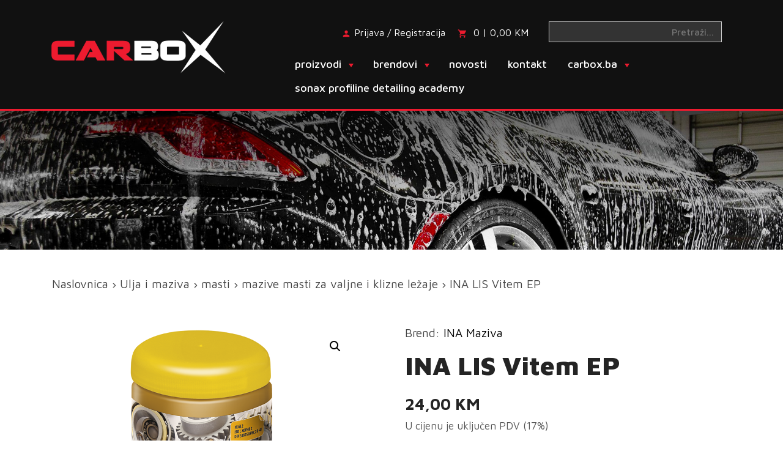

--- FILE ---
content_type: text/html; charset=UTF-8
request_url: https://www.carbox.ba/proizvod/ina-lis-vitem-ep/
body_size: 25644
content:
<!doctype html>
<html lang="hr">
<head>
	<meta charset="UTF-8">
	<meta name="viewport" content="width=device-width, initial-scale=1">
	<link rel="profile" href="https://gmpg.org/xfn/11">

<!-- Facebook Pixel Code -->
<script>
!function(f,b,e,v,n,t,s)
{if(f.fbq)return;n=f.fbq=function(){n.callMethod?
n.callMethod.apply(n,arguments):n.queue.push(arguments)};
if(!f._fbq)f._fbq=n;n.push=n;n.loaded=!0;n.version='2.0';
n.queue=[];t=b.createElement(e);t.async=!0;
t.src=v;s=b.getElementsByTagName(e)[0];
s.parentNode.insertBefore(t,s)}(window,document,'script',
'https://connect.facebook.net/en_US/fbevents.js');
fbq('init', '4577419415641734'); 
fbq('track', 'PageView');
</script>
<noscript>
<img height="1" width="1" 
src="https://www.facebook.com/tr?id=4577419415641734&ev=PageView
&noscript=1"/>
</noscript>
<!-- End Facebook Pixel Code -->


	<title>INA LIS Vitem EP &#8211; CarBox.ba Web shop</title>
<meta name='robots' content='max-image-preview:large' />
	<style>img:is([sizes="auto" i], [sizes^="auto," i]) { contain-intrinsic-size: 3000px 1500px }</style>
	<script type="text/javascript">
/* <![CDATA[ */
window._wpemojiSettings = {"baseUrl":"https:\/\/s.w.org\/images\/core\/emoji\/16.0.1\/72x72\/","ext":".png","svgUrl":"https:\/\/s.w.org\/images\/core\/emoji\/16.0.1\/svg\/","svgExt":".svg","source":{"concatemoji":"https:\/\/www.carbox.ba\/wp-includes\/js\/wp-emoji-release.min.js?ver=6.8.3"}};
/*! This file is auto-generated */
!function(s,n){var o,i,e;function c(e){try{var t={supportTests:e,timestamp:(new Date).valueOf()};sessionStorage.setItem(o,JSON.stringify(t))}catch(e){}}function p(e,t,n){e.clearRect(0,0,e.canvas.width,e.canvas.height),e.fillText(t,0,0);var t=new Uint32Array(e.getImageData(0,0,e.canvas.width,e.canvas.height).data),a=(e.clearRect(0,0,e.canvas.width,e.canvas.height),e.fillText(n,0,0),new Uint32Array(e.getImageData(0,0,e.canvas.width,e.canvas.height).data));return t.every(function(e,t){return e===a[t]})}function u(e,t){e.clearRect(0,0,e.canvas.width,e.canvas.height),e.fillText(t,0,0);for(var n=e.getImageData(16,16,1,1),a=0;a<n.data.length;a++)if(0!==n.data[a])return!1;return!0}function f(e,t,n,a){switch(t){case"flag":return n(e,"\ud83c\udff3\ufe0f\u200d\u26a7\ufe0f","\ud83c\udff3\ufe0f\u200b\u26a7\ufe0f")?!1:!n(e,"\ud83c\udde8\ud83c\uddf6","\ud83c\udde8\u200b\ud83c\uddf6")&&!n(e,"\ud83c\udff4\udb40\udc67\udb40\udc62\udb40\udc65\udb40\udc6e\udb40\udc67\udb40\udc7f","\ud83c\udff4\u200b\udb40\udc67\u200b\udb40\udc62\u200b\udb40\udc65\u200b\udb40\udc6e\u200b\udb40\udc67\u200b\udb40\udc7f");case"emoji":return!a(e,"\ud83e\udedf")}return!1}function g(e,t,n,a){var r="undefined"!=typeof WorkerGlobalScope&&self instanceof WorkerGlobalScope?new OffscreenCanvas(300,150):s.createElement("canvas"),o=r.getContext("2d",{willReadFrequently:!0}),i=(o.textBaseline="top",o.font="600 32px Arial",{});return e.forEach(function(e){i[e]=t(o,e,n,a)}),i}function t(e){var t=s.createElement("script");t.src=e,t.defer=!0,s.head.appendChild(t)}"undefined"!=typeof Promise&&(o="wpEmojiSettingsSupports",i=["flag","emoji"],n.supports={everything:!0,everythingExceptFlag:!0},e=new Promise(function(e){s.addEventListener("DOMContentLoaded",e,{once:!0})}),new Promise(function(t){var n=function(){try{var e=JSON.parse(sessionStorage.getItem(o));if("object"==typeof e&&"number"==typeof e.timestamp&&(new Date).valueOf()<e.timestamp+604800&&"object"==typeof e.supportTests)return e.supportTests}catch(e){}return null}();if(!n){if("undefined"!=typeof Worker&&"undefined"!=typeof OffscreenCanvas&&"undefined"!=typeof URL&&URL.createObjectURL&&"undefined"!=typeof Blob)try{var e="postMessage("+g.toString()+"("+[JSON.stringify(i),f.toString(),p.toString(),u.toString()].join(",")+"));",a=new Blob([e],{type:"text/javascript"}),r=new Worker(URL.createObjectURL(a),{name:"wpTestEmojiSupports"});return void(r.onmessage=function(e){c(n=e.data),r.terminate(),t(n)})}catch(e){}c(n=g(i,f,p,u))}t(n)}).then(function(e){for(var t in e)n.supports[t]=e[t],n.supports.everything=n.supports.everything&&n.supports[t],"flag"!==t&&(n.supports.everythingExceptFlag=n.supports.everythingExceptFlag&&n.supports[t]);n.supports.everythingExceptFlag=n.supports.everythingExceptFlag&&!n.supports.flag,n.DOMReady=!1,n.readyCallback=function(){n.DOMReady=!0}}).then(function(){return e}).then(function(){var e;n.supports.everything||(n.readyCallback(),(e=n.source||{}).concatemoji?t(e.concatemoji):e.wpemoji&&e.twemoji&&(t(e.twemoji),t(e.wpemoji)))}))}((window,document),window._wpemojiSettings);
/* ]]> */
</script>
<style id='wp-emoji-styles-inline-css' type='text/css'>

	img.wp-smiley, img.emoji {
		display: inline !important;
		border: none !important;
		box-shadow: none !important;
		height: 1em !important;
		width: 1em !important;
		margin: 0 0.07em !important;
		vertical-align: -0.1em !important;
		background: none !important;
		padding: 0 !important;
	}
</style>
<link rel='stylesheet' id='wp-block-library-css' href='https://www.carbox.ba/wp-includes/css/dist/block-library/style.min.css?ver=6.8.3' type='text/css' media='all' />
<style id='classic-theme-styles-inline-css' type='text/css'>
/*! This file is auto-generated */
.wp-block-button__link{color:#fff;background-color:#32373c;border-radius:9999px;box-shadow:none;text-decoration:none;padding:calc(.667em + 2px) calc(1.333em + 2px);font-size:1.125em}.wp-block-file__button{background:#32373c;color:#fff;text-decoration:none}
</style>
<style id='global-styles-inline-css' type='text/css'>
:root{--wp--preset--aspect-ratio--square: 1;--wp--preset--aspect-ratio--4-3: 4/3;--wp--preset--aspect-ratio--3-4: 3/4;--wp--preset--aspect-ratio--3-2: 3/2;--wp--preset--aspect-ratio--2-3: 2/3;--wp--preset--aspect-ratio--16-9: 16/9;--wp--preset--aspect-ratio--9-16: 9/16;--wp--preset--color--black: #000000;--wp--preset--color--cyan-bluish-gray: #abb8c3;--wp--preset--color--white: #ffffff;--wp--preset--color--pale-pink: #f78da7;--wp--preset--color--vivid-red: #cf2e2e;--wp--preset--color--luminous-vivid-orange: #ff6900;--wp--preset--color--luminous-vivid-amber: #fcb900;--wp--preset--color--light-green-cyan: #7bdcb5;--wp--preset--color--vivid-green-cyan: #00d084;--wp--preset--color--pale-cyan-blue: #8ed1fc;--wp--preset--color--vivid-cyan-blue: #0693e3;--wp--preset--color--vivid-purple: #9b51e0;--wp--preset--gradient--vivid-cyan-blue-to-vivid-purple: linear-gradient(135deg,rgba(6,147,227,1) 0%,rgb(155,81,224) 100%);--wp--preset--gradient--light-green-cyan-to-vivid-green-cyan: linear-gradient(135deg,rgb(122,220,180) 0%,rgb(0,208,130) 100%);--wp--preset--gradient--luminous-vivid-amber-to-luminous-vivid-orange: linear-gradient(135deg,rgba(252,185,0,1) 0%,rgba(255,105,0,1) 100%);--wp--preset--gradient--luminous-vivid-orange-to-vivid-red: linear-gradient(135deg,rgba(255,105,0,1) 0%,rgb(207,46,46) 100%);--wp--preset--gradient--very-light-gray-to-cyan-bluish-gray: linear-gradient(135deg,rgb(238,238,238) 0%,rgb(169,184,195) 100%);--wp--preset--gradient--cool-to-warm-spectrum: linear-gradient(135deg,rgb(74,234,220) 0%,rgb(151,120,209) 20%,rgb(207,42,186) 40%,rgb(238,44,130) 60%,rgb(251,105,98) 80%,rgb(254,248,76) 100%);--wp--preset--gradient--blush-light-purple: linear-gradient(135deg,rgb(255,206,236) 0%,rgb(152,150,240) 100%);--wp--preset--gradient--blush-bordeaux: linear-gradient(135deg,rgb(254,205,165) 0%,rgb(254,45,45) 50%,rgb(107,0,62) 100%);--wp--preset--gradient--luminous-dusk: linear-gradient(135deg,rgb(255,203,112) 0%,rgb(199,81,192) 50%,rgb(65,88,208) 100%);--wp--preset--gradient--pale-ocean: linear-gradient(135deg,rgb(255,245,203) 0%,rgb(182,227,212) 50%,rgb(51,167,181) 100%);--wp--preset--gradient--electric-grass: linear-gradient(135deg,rgb(202,248,128) 0%,rgb(113,206,126) 100%);--wp--preset--gradient--midnight: linear-gradient(135deg,rgb(2,3,129) 0%,rgb(40,116,252) 100%);--wp--preset--font-size--small: 13px;--wp--preset--font-size--medium: 20px;--wp--preset--font-size--large: 36px;--wp--preset--font-size--x-large: 42px;--wp--preset--spacing--20: 0.44rem;--wp--preset--spacing--30: 0.67rem;--wp--preset--spacing--40: 1rem;--wp--preset--spacing--50: 1.5rem;--wp--preset--spacing--60: 2.25rem;--wp--preset--spacing--70: 3.38rem;--wp--preset--spacing--80: 5.06rem;--wp--preset--shadow--natural: 6px 6px 9px rgba(0, 0, 0, 0.2);--wp--preset--shadow--deep: 12px 12px 50px rgba(0, 0, 0, 0.4);--wp--preset--shadow--sharp: 6px 6px 0px rgba(0, 0, 0, 0.2);--wp--preset--shadow--outlined: 6px 6px 0px -3px rgba(255, 255, 255, 1), 6px 6px rgba(0, 0, 0, 1);--wp--preset--shadow--crisp: 6px 6px 0px rgba(0, 0, 0, 1);}:where(.is-layout-flex){gap: 0.5em;}:where(.is-layout-grid){gap: 0.5em;}body .is-layout-flex{display: flex;}.is-layout-flex{flex-wrap: wrap;align-items: center;}.is-layout-flex > :is(*, div){margin: 0;}body .is-layout-grid{display: grid;}.is-layout-grid > :is(*, div){margin: 0;}:where(.wp-block-columns.is-layout-flex){gap: 2em;}:where(.wp-block-columns.is-layout-grid){gap: 2em;}:where(.wp-block-post-template.is-layout-flex){gap: 1.25em;}:where(.wp-block-post-template.is-layout-grid){gap: 1.25em;}.has-black-color{color: var(--wp--preset--color--black) !important;}.has-cyan-bluish-gray-color{color: var(--wp--preset--color--cyan-bluish-gray) !important;}.has-white-color{color: var(--wp--preset--color--white) !important;}.has-pale-pink-color{color: var(--wp--preset--color--pale-pink) !important;}.has-vivid-red-color{color: var(--wp--preset--color--vivid-red) !important;}.has-luminous-vivid-orange-color{color: var(--wp--preset--color--luminous-vivid-orange) !important;}.has-luminous-vivid-amber-color{color: var(--wp--preset--color--luminous-vivid-amber) !important;}.has-light-green-cyan-color{color: var(--wp--preset--color--light-green-cyan) !important;}.has-vivid-green-cyan-color{color: var(--wp--preset--color--vivid-green-cyan) !important;}.has-pale-cyan-blue-color{color: var(--wp--preset--color--pale-cyan-blue) !important;}.has-vivid-cyan-blue-color{color: var(--wp--preset--color--vivid-cyan-blue) !important;}.has-vivid-purple-color{color: var(--wp--preset--color--vivid-purple) !important;}.has-black-background-color{background-color: var(--wp--preset--color--black) !important;}.has-cyan-bluish-gray-background-color{background-color: var(--wp--preset--color--cyan-bluish-gray) !important;}.has-white-background-color{background-color: var(--wp--preset--color--white) !important;}.has-pale-pink-background-color{background-color: var(--wp--preset--color--pale-pink) !important;}.has-vivid-red-background-color{background-color: var(--wp--preset--color--vivid-red) !important;}.has-luminous-vivid-orange-background-color{background-color: var(--wp--preset--color--luminous-vivid-orange) !important;}.has-luminous-vivid-amber-background-color{background-color: var(--wp--preset--color--luminous-vivid-amber) !important;}.has-light-green-cyan-background-color{background-color: var(--wp--preset--color--light-green-cyan) !important;}.has-vivid-green-cyan-background-color{background-color: var(--wp--preset--color--vivid-green-cyan) !important;}.has-pale-cyan-blue-background-color{background-color: var(--wp--preset--color--pale-cyan-blue) !important;}.has-vivid-cyan-blue-background-color{background-color: var(--wp--preset--color--vivid-cyan-blue) !important;}.has-vivid-purple-background-color{background-color: var(--wp--preset--color--vivid-purple) !important;}.has-black-border-color{border-color: var(--wp--preset--color--black) !important;}.has-cyan-bluish-gray-border-color{border-color: var(--wp--preset--color--cyan-bluish-gray) !important;}.has-white-border-color{border-color: var(--wp--preset--color--white) !important;}.has-pale-pink-border-color{border-color: var(--wp--preset--color--pale-pink) !important;}.has-vivid-red-border-color{border-color: var(--wp--preset--color--vivid-red) !important;}.has-luminous-vivid-orange-border-color{border-color: var(--wp--preset--color--luminous-vivid-orange) !important;}.has-luminous-vivid-amber-border-color{border-color: var(--wp--preset--color--luminous-vivid-amber) !important;}.has-light-green-cyan-border-color{border-color: var(--wp--preset--color--light-green-cyan) !important;}.has-vivid-green-cyan-border-color{border-color: var(--wp--preset--color--vivid-green-cyan) !important;}.has-pale-cyan-blue-border-color{border-color: var(--wp--preset--color--pale-cyan-blue) !important;}.has-vivid-cyan-blue-border-color{border-color: var(--wp--preset--color--vivid-cyan-blue) !important;}.has-vivid-purple-border-color{border-color: var(--wp--preset--color--vivid-purple) !important;}.has-vivid-cyan-blue-to-vivid-purple-gradient-background{background: var(--wp--preset--gradient--vivid-cyan-blue-to-vivid-purple) !important;}.has-light-green-cyan-to-vivid-green-cyan-gradient-background{background: var(--wp--preset--gradient--light-green-cyan-to-vivid-green-cyan) !important;}.has-luminous-vivid-amber-to-luminous-vivid-orange-gradient-background{background: var(--wp--preset--gradient--luminous-vivid-amber-to-luminous-vivid-orange) !important;}.has-luminous-vivid-orange-to-vivid-red-gradient-background{background: var(--wp--preset--gradient--luminous-vivid-orange-to-vivid-red) !important;}.has-very-light-gray-to-cyan-bluish-gray-gradient-background{background: var(--wp--preset--gradient--very-light-gray-to-cyan-bluish-gray) !important;}.has-cool-to-warm-spectrum-gradient-background{background: var(--wp--preset--gradient--cool-to-warm-spectrum) !important;}.has-blush-light-purple-gradient-background{background: var(--wp--preset--gradient--blush-light-purple) !important;}.has-blush-bordeaux-gradient-background{background: var(--wp--preset--gradient--blush-bordeaux) !important;}.has-luminous-dusk-gradient-background{background: var(--wp--preset--gradient--luminous-dusk) !important;}.has-pale-ocean-gradient-background{background: var(--wp--preset--gradient--pale-ocean) !important;}.has-electric-grass-gradient-background{background: var(--wp--preset--gradient--electric-grass) !important;}.has-midnight-gradient-background{background: var(--wp--preset--gradient--midnight) !important;}.has-small-font-size{font-size: var(--wp--preset--font-size--small) !important;}.has-medium-font-size{font-size: var(--wp--preset--font-size--medium) !important;}.has-large-font-size{font-size: var(--wp--preset--font-size--large) !important;}.has-x-large-font-size{font-size: var(--wp--preset--font-size--x-large) !important;}
:where(.wp-block-post-template.is-layout-flex){gap: 1.25em;}:where(.wp-block-post-template.is-layout-grid){gap: 1.25em;}
:where(.wp-block-columns.is-layout-flex){gap: 2em;}:where(.wp-block-columns.is-layout-grid){gap: 2em;}
:root :where(.wp-block-pullquote){font-size: 1.5em;line-height: 1.6;}
</style>
<link rel='stylesheet' id='contact-form-7-css' href='https://www.carbox.ba/wp-content/plugins/contact-form-7/includes/css/styles.css?ver=6.1.2' type='text/css' media='all' />
<link rel='stylesheet' id='photoswipe-css' href='https://www.carbox.ba/wp-content/plugins/woocommerce/assets/css/photoswipe/photoswipe.min.css?ver=10.2.3' type='text/css' media='all' />
<link rel='stylesheet' id='photoswipe-default-skin-css' href='https://www.carbox.ba/wp-content/plugins/woocommerce/assets/css/photoswipe/default-skin/default-skin.min.css?ver=10.2.3' type='text/css' media='all' />
<link rel='stylesheet' id='woocommerce-layout-css' href='https://www.carbox.ba/wp-content/plugins/woocommerce/assets/css/woocommerce-layout.css?ver=10.2.3' type='text/css' media='all' />
<link rel='stylesheet' id='woocommerce-smallscreen-css' href='https://www.carbox.ba/wp-content/plugins/woocommerce/assets/css/woocommerce-smallscreen.css?ver=10.2.3' type='text/css' media='only screen and (max-width: 768px)' />
<link rel='stylesheet' id='woocommerce-general-css' href='https://www.carbox.ba/wp-content/plugins/woocommerce/assets/css/woocommerce.css?ver=10.2.3' type='text/css' media='all' />
<style id='woocommerce-inline-inline-css' type='text/css'>
.woocommerce form .form-row .required { visibility: visible; }
</style>
<link rel='stylesheet' id='aws-style-css' href='https://www.carbox.ba/wp-content/plugins/advanced-woo-search/assets/css/common.min.css?ver=3.46' type='text/css' media='all' />
<link rel='stylesheet' id='brands-styles-css' href='https://www.carbox.ba/wp-content/plugins/woocommerce/assets/css/brands.css?ver=10.2.3' type='text/css' media='all' />
<link rel='stylesheet' id='w4w-style-css' href='https://www.carbox.ba/wp-content/themes/w4w/style.css?ver=6.8.3' type='text/css' media='all' />
<link rel='stylesheet' id='bootstrap-css-css' href='https://www.carbox.ba/wp-content/themes/w4w/css/bootstrap.min.css?ver=6.8.3' type='text/css' media='all' />
<link rel='stylesheet' id='swiper-css-css' href='https://www.carbox.ba/wp-content/themes/w4w/css/swiper.css?ver=6.8.3' type='text/css' media='all' />
<link rel='stylesheet' id='main-css-css' href='https://www.carbox.ba/wp-content/themes/w4w/css/main.css?ver=6.8.3' type='text/css' media='all' />
<link rel='stylesheet' id='w4w-woocommerce-style-css' href='https://www.carbox.ba/wp-content/themes/w4w/woocommerce.css?ver=6.8.3' type='text/css' media='all' />
<style id='w4w-woocommerce-style-inline-css' type='text/css'>
@font-face {
			font-family: "star";
			src: url("https://www.carbox.ba/wp-content/plugins/woocommerce/assets/fonts/star.eot");
			src: url("https://www.carbox.ba/wp-content/plugins/woocommerce/assets/fonts/star.eot?#iefix") format("embedded-opentype"),
				url("https://www.carbox.ba/wp-content/plugins/woocommerce/assets/fonts/star.woff") format("woff"),
				url("https://www.carbox.ba/wp-content/plugins/woocommerce/assets/fonts/star.ttf") format("truetype"),
				url("https://www.carbox.ba/wp-content/plugins/woocommerce/assets/fonts/star.svg#star") format("svg");
			font-weight: normal;
			font-style: normal;
		}
</style>
<link rel='stylesheet' id='heateor_sss_frontend_css-css' href='https://www.carbox.ba/wp-content/plugins/sassy-social-share/public/css/sassy-social-share-public.css?ver=3.3.79' type='text/css' media='all' />
<style id='heateor_sss_frontend_css-inline-css' type='text/css'>
.heateor_sss_button_instagram span.heateor_sss_svg,a.heateor_sss_instagram span.heateor_sss_svg{background:radial-gradient(circle at 30% 107%,#fdf497 0,#fdf497 5%,#fd5949 45%,#d6249f 60%,#285aeb 90%)}.heateor_sss_horizontal_sharing .heateor_sss_svg,.heateor_sss_standard_follow_icons_container .heateor_sss_svg{color:#fff;border-width:0px;border-style:solid;border-color:transparent}.heateor_sss_horizontal_sharing .heateorSssTCBackground{color:#666}.heateor_sss_horizontal_sharing span.heateor_sss_svg:hover,.heateor_sss_standard_follow_icons_container span.heateor_sss_svg:hover{border-color:transparent;}.heateor_sss_vertical_sharing span.heateor_sss_svg,.heateor_sss_floating_follow_icons_container span.heateor_sss_svg{color:#fff;border-width:0px;border-style:solid;border-color:transparent;}.heateor_sss_vertical_sharing .heateorSssTCBackground{color:#666;}.heateor_sss_vertical_sharing span.heateor_sss_svg:hover,.heateor_sss_floating_follow_icons_container span.heateor_sss_svg:hover{border-color:transparent;}@media screen and (max-width:783px) {.heateor_sss_vertical_sharing{display:none!important}}
</style>
<script type="text/javascript" src="https://www.carbox.ba/wp-includes/js/jquery/jquery.min.js?ver=3.7.1" id="jquery-core-js"></script>
<script type="text/javascript" src="https://www.carbox.ba/wp-includes/js/jquery/jquery-migrate.min.js?ver=3.4.1" id="jquery-migrate-js"></script>
<script type="text/javascript" src="https://www.carbox.ba/wp-content/plugins/woocommerce/assets/js/zoom/jquery.zoom.min.js?ver=1.7.21-wc.10.2.3" id="zoom-js" defer="defer" data-wp-strategy="defer"></script>
<script type="text/javascript" src="https://www.carbox.ba/wp-content/plugins/woocommerce/assets/js/flexslider/jquery.flexslider.min.js?ver=2.7.2-wc.10.2.3" id="flexslider-js" defer="defer" data-wp-strategy="defer"></script>
<script type="text/javascript" src="https://www.carbox.ba/wp-content/plugins/woocommerce/assets/js/photoswipe/photoswipe.min.js?ver=4.1.1-wc.10.2.3" id="photoswipe-js" defer="defer" data-wp-strategy="defer"></script>
<script type="text/javascript" src="https://www.carbox.ba/wp-content/plugins/woocommerce/assets/js/photoswipe/photoswipe-ui-default.min.js?ver=4.1.1-wc.10.2.3" id="photoswipe-ui-default-js" defer="defer" data-wp-strategy="defer"></script>
<script type="text/javascript" id="wc-single-product-js-extra">
/* <![CDATA[ */
var wc_single_product_params = {"i18n_required_rating_text":"Molimo odaberite svoju ocjenu","i18n_rating_options":["1 od 5 zvjezdica","2 od 5 zvjezdica","3 od 5 zvjezdica","4 od 5 zvjezdica","5 od 5 zvjezdica"],"i18n_product_gallery_trigger_text":"Prikaz galerije slika preko cijelog zaslona","review_rating_required":"yes","flexslider":{"rtl":false,"animation":"slide","smoothHeight":true,"directionNav":false,"controlNav":"thumbnails","slideshow":false,"animationSpeed":500,"animationLoop":false,"allowOneSlide":false},"zoom_enabled":"1","zoom_options":[],"photoswipe_enabled":"1","photoswipe_options":{"shareEl":false,"closeOnScroll":false,"history":false,"hideAnimationDuration":0,"showAnimationDuration":0},"flexslider_enabled":"1"};
/* ]]> */
</script>
<script type="text/javascript" src="https://www.carbox.ba/wp-content/plugins/woocommerce/assets/js/frontend/single-product.min.js?ver=10.2.3" id="wc-single-product-js" defer="defer" data-wp-strategy="defer"></script>
<script type="text/javascript" src="https://www.carbox.ba/wp-content/plugins/woocommerce/assets/js/jquery-blockui/jquery.blockUI.min.js?ver=2.7.0-wc.10.2.3" id="jquery-blockui-js" defer="defer" data-wp-strategy="defer"></script>
<script type="text/javascript" src="https://www.carbox.ba/wp-content/plugins/woocommerce/assets/js/js-cookie/js.cookie.min.js?ver=2.1.4-wc.10.2.3" id="js-cookie-js" defer="defer" data-wp-strategy="defer"></script>
<script type="text/javascript" id="woocommerce-js-extra">
/* <![CDATA[ */
var woocommerce_params = {"ajax_url":"\/wp-admin\/admin-ajax.php","wc_ajax_url":"\/?wc-ajax=%%endpoint%%","i18n_password_show":"Prika\u017ei lozinku","i18n_password_hide":"Sakrij lozinku"};
/* ]]> */
</script>
<script type="text/javascript" src="https://www.carbox.ba/wp-content/plugins/woocommerce/assets/js/frontend/woocommerce.min.js?ver=10.2.3" id="woocommerce-js" defer="defer" data-wp-strategy="defer"></script>
<link rel="https://api.w.org/" href="https://www.carbox.ba/wp-json/" /><link rel="alternate" title="JSON" type="application/json" href="https://www.carbox.ba/wp-json/wp/v2/product/2641" /><link rel="EditURI" type="application/rsd+xml" title="RSD" href="https://www.carbox.ba/xmlrpc.php?rsd" />
<meta name="generator" content="WordPress 6.8.3" />
<meta name="generator" content="WooCommerce 10.2.3" />
<link rel="canonical" href="https://www.carbox.ba/proizvod/ina-lis-vitem-ep/" />
<link rel='shortlink' href='https://www.carbox.ba/?p=2641' />
<link rel="alternate" title="oEmbed (JSON)" type="application/json+oembed" href="https://www.carbox.ba/wp-json/oembed/1.0/embed?url=https%3A%2F%2Fwww.carbox.ba%2Fproizvod%2Fina-lis-vitem-ep%2F" />
<link rel="alternate" title="oEmbed (XML)" type="text/xml+oembed" href="https://www.carbox.ba/wp-json/oembed/1.0/embed?url=https%3A%2F%2Fwww.carbox.ba%2Fproizvod%2Fina-lis-vitem-ep%2F&#038;format=xml" />
	<noscript><style>.woocommerce-product-gallery{ opacity: 1 !important; }</style></noscript>
	<meta name="generator" content="Elementor 3.32.4; features: additional_custom_breakpoints; settings: css_print_method-external, google_font-enabled, font_display-auto">
			<style>
				.e-con.e-parent:nth-of-type(n+4):not(.e-lazyloaded):not(.e-no-lazyload),
				.e-con.e-parent:nth-of-type(n+4):not(.e-lazyloaded):not(.e-no-lazyload) * {
					background-image: none !important;
				}
				@media screen and (max-height: 1024px) {
					.e-con.e-parent:nth-of-type(n+3):not(.e-lazyloaded):not(.e-no-lazyload),
					.e-con.e-parent:nth-of-type(n+3):not(.e-lazyloaded):not(.e-no-lazyload) * {
						background-image: none !important;
					}
				}
				@media screen and (max-height: 640px) {
					.e-con.e-parent:nth-of-type(n+2):not(.e-lazyloaded):not(.e-no-lazyload),
					.e-con.e-parent:nth-of-type(n+2):not(.e-lazyloaded):not(.e-no-lazyload) * {
						background-image: none !important;
					}
				}
			</style>
			</head>

<body class="wp-singular product-template-default single single-product postid-2641 wp-theme-w4w theme-w4w woocommerce woocommerce-page woocommerce-no-js woocommerce-active elementor-default elementor-kit-21363">

<svg aria-hidden="true" style="position: absolute; width: 0; height: 0; overflow: hidden;" version="1.1" xmlns="http://www.w3.org/2000/svg" xmlns:xlink="http://www.w3.org/1999/xlink">
<defs>
<symbol id="icon-phone" viewBox="0 0 24 24">
<title>phone</title>
<path d="M6.609 10.781c1.453 2.813 3.797 5.156 6.609 6.609l2.203-2.203c0.281-0.281 0.703-0.375 1.031-0.234 1.125 0.375 2.344 0.563 3.563 0.563 0.563 0 0.984 0.422 0.984 0.984v3.516c0 0.563-0.422 0.984-0.984 0.984-9.375 0-17.016-7.641-17.016-17.016 0-0.563 0.422-0.984 0.984-0.984h3.516c0.563 0 0.984 0.422 0.984 0.984 0 1.266 0.188 2.438 0.563 3.563 0.094 0.328 0.047 0.75-0.234 1.031z"></path>
</symbol>
<symbol id="icon-shopping_cart" viewBox="0 0 24 24">
<title>shopping_cart</title>
<path d="M17.016 18c1.078 0 1.969 0.938 1.969 2.016s-0.891 1.969-1.969 1.969-2.016-0.891-2.016-1.969 0.938-2.016 2.016-2.016zM0.984 2.016h3.281l0.938 1.969h14.813c0.563 0 0.984 0.469 0.984 1.031 0 0.188-0.047 0.328-0.141 0.469l-3.563 6.469c-0.328 0.609-0.984 1.031-1.734 1.031h-7.453l-0.891 1.641-0.047 0.141c0 0.141 0.094 0.234 0.234 0.234h11.578v2.016h-12c-1.078 0-1.969-0.938-1.969-2.016 0-0.328 0.094-0.656 0.234-0.938l1.359-2.484-3.609-7.594h-2.016v-1.969zM6.984 18c1.078 0 2.016 0.938 2.016 2.016s-0.938 1.969-2.016 1.969-1.969-0.891-1.969-1.969 0.891-2.016 1.969-2.016z"></path>
</symbol>
<symbol id="icon-local_shipping" viewBox="0 0 24 24">
<title>local_shipping</title>
<path d="M18 18.516c0.844 0 1.5-0.656 1.5-1.5s-0.656-1.5-1.5-1.5-1.5 0.656-1.5 1.5 0.656 1.5 1.5 1.5zM19.5 9.516h-2.484v2.484h4.453zM6 18.516c0.844 0 1.5-0.656 1.5-1.5s-0.656-1.5-1.5-1.5-1.5 0.656-1.5 1.5 0.656 1.5 1.5 1.5zM20.016 8.016l3 3.984v5.016h-2.016c0 1.641-1.359 3-3 3s-3-1.359-3-3h-6c0 1.641-1.359 3-3 3s-3-1.359-3-3h-2.016v-11.016c0-1.078 0.938-2.016 2.016-2.016h14.016v4.031h3z"></path>
</symbol>
<symbol id="icon-person" viewBox="0 0 24 24">
<title>person</title>
<path d="M12 14.016c2.672 0 8.016 1.313 8.016 3.984v2.016h-16.031v-2.016c0-2.672 5.344-3.984 8.016-3.984zM12 12c-2.203 0-3.984-1.781-3.984-3.984s1.781-4.031 3.984-4.031 3.984 1.828 3.984 4.031-1.781 3.984-3.984 3.984z"></path>
</symbol>
<symbol id="icon-phone_in_talk" viewBox="0 0 24 24">
<title>phone_in_talk</title>
<path d="M15 12c0-1.641-1.359-3-3-3v-2.016c2.766 0 5.016 2.25 5.016 5.016h-2.016zM18.984 12c0-3.891-3.094-6.984-6.984-6.984v-2.016c4.969 0 9 4.031 9 9h-2.016zM20.016 15.516c0.563 0 0.984 0.422 0.984 0.984v3.516c0 0.563-0.422 0.984-0.984 0.984-9.375 0-17.016-7.641-17.016-17.016 0-0.563 0.422-0.984 0.984-0.984h3.516c0.563 0 0.984 0.422 0.984 0.984 0 1.266 0.188 2.438 0.563 3.563 0.094 0.328 0.047 0.75-0.234 1.031l-2.203 2.203c1.453 2.859 3.797 5.156 6.609 6.609l2.203-2.203c0.281-0.281 0.703-0.328 1.031-0.234 1.125 0.375 2.297 0.563 3.563 0.563z"></path>
</symbol>
<symbol id="icon-verified_user" viewBox="0 0 24 24">
<title>verified_user</title>
<path d="M9.984 17.016l8.016-8.016-1.406-1.406-6.609 6.563-2.578-2.578-1.406 1.406zM12 0.984l9 4.031v6c0 5.531-3.844 10.734-9 12-5.156-1.266-9-6.469-9-12v-6z"></path>
</symbol>
<symbol id="icon-directions_run" viewBox="0 0 24 24">
<title>directions_run</title>
<path d="M9.891 19.359l-6.984-1.359 0.375-2.016 4.922 0.984 1.594-8.109-1.828 0.703v3.422h-1.969v-4.688l5.203-2.203c0.281 0 0.516-0.094 0.797-0.094 0.703 0 1.266 0.375 1.688 0.984l0.984 1.594c0.797 1.406 2.391 2.391 4.313 2.391v2.016c-2.203 0-4.172-0.984-5.484-2.484l-0.609 3 2.109 1.969v7.5h-2.016v-6l-2.109-1.969zM13.5 5.484c-1.078 0-2.016-0.938-2.016-2.016s0.938-1.969 2.016-1.969 1.969 0.891 1.969 1.969-0.891 2.016-1.969 2.016z"></path>
</symbol>
<symbol id="icon-input" viewBox="0 0 24 24">
<title>input</title>
<path d="M11.016 15.984v-3h-10.031v-1.969h10.031v-3l3.984 3.984zM21 3c1.078 0 2.016 0.891 2.016 2.016v14.016c0 1.078-0.938 1.969-2.016 1.969h-18c-1.078 0-2.016-0.891-2.016-1.969v-4.031h2.016v4.031h18v-14.063h-18v4.031h-2.016v-3.984c0-1.078 0.938-2.016 2.016-2.016h18z"></path>
</symbol>
<symbol id="icon-trending_flat" viewBox="0 0 24 24">
<title>trending_flat</title>
<path d="M21.984 12l-3.984 3.984v-3h-15v-1.969h15v-3z"></path>
</symbol>
<symbol id="icon-coin-euro" viewBox="0 0 32 32">
<title>coin-euro</title>
<path d="M15 2c-8.284 0-15 6.716-15 15s6.716 15 15 15c8.284 0 15-6.716 15-15s-6.716-15-15-15zM15 29c-6.627 0-12-5.373-12-12s5.373-12 12-12c6.627 0 12 5.373 12 12s-5.373 12-12 12z"></path>
<path d="M20.963 20.136c-0.477-0.278-1.089-0.116-1.367 0.362-0.539 0.927-1.534 1.503-2.596 1.503h-4c-1.304 0-2.415-0.836-2.828-2h4.828c0.552 0 1-0.448 1-1s-0.448-1-1-1h-5v-2h5c0.552 0 1-0.448 1-1s-0.448-1-1-1h-4.828c0.413-1.164 1.524-2 2.828-2h4c1.062 0 2.057 0.576 2.596 1.503 0.278 0.477 0.89 0.639 1.367 0.361s0.639-0.89 0.361-1.367c-0.896-1.54-2.553-2.497-4.325-2.497h-4c-2.415 0-4.435 1.72-4.899 4h-1.101c-0.552 0-1 0.448-1 1s0.448 1 1 1h1v2h-1c-0.552 0-1 0.448-1 1s0.448 1 1 1h1.101c0.465 2.279 2.485 4 4.899 4h4c1.772 0 3.429-0.957 4.325-2.497 0.278-0.477 0.116-1.090-0.362-1.367z"></path>
</symbol>
</defs>
</svg>

<div id="page" class="site">
	<a class="skip-link screen-reader-text" href="#content">Skip to content</a>

	<header id="masthead" class="container-fluid" style="position:relative; z-index:99; background-color: #111111;">
		<div class="container">
            <div class="row">
                <div class="col-lg-4 col-md-12 col-sm-12 col-xs-12 logo1" style="z-index: 1 !important; position:relative;">
                    <div>
                        <a href="https://www.carbox.ba/" title="CarBox.ba Web shop" rel="home">
                            <img class="logo1" src="https://www.carbox.ba/wp-content/themes/w4w/img/logo1.png" alt="Logo carbox.ba">
                        </a>
                    </div>
                </div>
                <div class="col-lg-8 col-md-12 col-sm-12 col-xs-12 header-info" style="z-index: 999 !important; position:relative;">
                    <div class="header-info1">
						<span style="display:inline-block;">
						                            <svg style="color:#ed1b2f;" class="icon icon-person"><use xlink:href="#icon-person"></use></svg> <a class="a1" href="https://www.carbox.ba/moj-racun/" title="Prijava / Registracija">Prijava / Registracija</a> &nbsp;&nbsp; 
                         
                        <span style="display:inline-block;"><svg style="color:#ed1b2f;" class="icon icon-shopping_cart"><use xlink:href="#icon-shopping_cart"></use></svg>&nbsp; <a class="a1" href="https://www.carbox.ba/kosarica/" title="Pregledajte vašu košaricu">0 |  0,00 KM</a></span>
   						<div class="aws-div">
							<div class="aws-container" data-url="/?wc-ajax=aws_action" data-siteurl="https://www.carbox.ba" data-lang="" data-show-loader="true" data-show-more="false" data-show-page="false" data-ajax-search="true" data-show-clear="false" data-mobile-screen="false" data-use-analytics="false" data-min-chars="2" data-buttons-order="1" data-timeout="300" data-is-mobile="false" data-page-id="2641" data-tax="" ><form class="aws-search-form" action="https://www.carbox.ba/" method="get" role="search" ><div class="aws-wrapper"><label class="aws-search-label" for="697e9d2c36135">Pretraži...</label><input type="search" name="s" id="697e9d2c36135" value="" class="aws-search-field" placeholder="Pretraži..." autocomplete="off" /><input type="hidden" name="post_type" value="product"><input type="hidden" name="type_aws" value="true"><div class="aws-search-clear"><span>×</span></div><div class="aws-loader"></div></div></form></div>    	                </div>                    
                    </div>
                    <nav id="site-navigation" role="navigation"> 
                       <!-- Mobile menu toggle button (hamburger/x icon) -->
                       <input id="main-menu-state" type="checkbox" />
                       <label class="main-menu-btn" for="main-menu-state">
                         <span class="main-menu-btn-icon"></span> Toggle main menu visibility
                       </label>
                    <ul id="main-menu" class="sm sm-mint collapsed"><li id="menu-item-245" class="menu-item menu-item-type-custom menu-item-object-custom current-menu-parent current-menu-ancestor menu-item-has-children menu-item-245"><a href="#">Proizvodi</a>
<ul class="sub-menu">
	<li id="menu-item-17" class="menu-item-has-children menu-item-17"><a href="https://www.carbox.ba/kategorija-proizvoda/autokozmetika/">Autokozmetika</a>
	<ul class="sub-menu">
		<li id="menu-item-27" class="menu-item-27"><a href="https://www.carbox.ba/kategorija-proizvoda/autokozmetika/eksterijer-lak-i-krom/">Eksterijer, lak i krom</a></li>
		<li id="menu-item-28" class="menu-item-28"><a href="https://www.carbox.ba/kategorija-proizvoda/autokozmetika/unutrasnjost-i-stakla/">Unutrašnjost i stakla</a></li>
		<li id="menu-item-29" class="menu-item-29"><a href="https://www.carbox.ba/kategorija-proizvoda/autokozmetika/gume-i-naplatci/">Gume i naplatci</a></li>
		<li id="menu-item-30" class="menu-item-30"><a href="https://www.carbox.ba/kategorija-proizvoda/autokozmetika/pribor-i-pomagala/">Pribor i pomagala</a></li>
		<li id="menu-item-31" class="menu-item-31"><a href="https://www.carbox.ba/kategorija-proizvoda/autokozmetika/radionica/">Radionica</a></li>
		<li id="menu-item-32" class="menu-item-32"><a href="https://www.carbox.ba/kategorija-proizvoda/autokozmetika/tekucine-za-vjetrobranska-stakla-ljetne/">Tekućine za vjetrobranska stakla ljetne</a></li>
		<li id="menu-item-175" class="menu-item-175"><a href="https://www.carbox.ba/kategorija-proizvoda/autokozmetika/autokozmetika-optima-shine/">autokozmetika Optima Shine</a></li>
	</ul>
</li>
	<li id="menu-item-19" class="menu-item-has-children menu-item-19"><a href="https://www.carbox.ba/kategorija-proizvoda/professional-car-care/">Professional Car Care</a>
	<ul class="sub-menu">
		<li id="menu-item-33" class="menu-item-33"><a href="https://www.carbox.ba/kategorija-proizvoda/professional-car-care/paste-za-poliranje/">Paste za poliranje</a></li>
		<li id="menu-item-34" class="menu-item-34"><a href="https://www.carbox.ba/kategorija-proizvoda/professional-car-care/eksterijer/">Eksterijer</a></li>
		<li id="menu-item-35" class="menu-item-35"><a href="https://www.carbox.ba/kategorija-proizvoda/professional-car-care/interijer/">Interijer</a></li>
		<li id="menu-item-36" class="menu-item-36"><a href="https://www.carbox.ba/kategorija-proizvoda/professional-car-care/pomagala-i-dodaci/">Pomagala i dodaci</a></li>
		<li id="menu-item-96" class="menu-item-96"><a href="https://www.carbox.ba/kategorija-proizvoda/professional-car-care/automatske_autopraonice/">Automatske autopraonice</a></li>
		<li id="menu-item-129" class="menu-item-129"><a href="https://www.carbox.ba/kategorija-proizvoda/professional-car-care/polir-masine/">Polir mašine</a></li>
		<li id="menu-item-138" class="menu-item-138"><a href="https://www.carbox.ba/kategorija-proizvoda/professional-car-care/keramicki_premazi/">Keramički premazi</a></li>
	</ul>
</li>
	<li id="menu-item-20" class="current-menu-item menu-item-has-children menu-item-20"><a href="https://www.carbox.ba/kategorija-proizvoda/ulja-i-maziva/" aria-current="page">Ulja i maziva</a>
	<ul class="sub-menu">
		<li id="menu-item-39" class="menu-item-has-children menu-item-39"><a href="https://www.carbox.ba/kategorija-proizvoda/ulja-i-maziva/motorna-ulja-za-osobna-vozila/">Motorna ulja za osobna vozila</a>
		<ul class="sub-menu">
			<li id="menu-item-103" class="menu-item-103"><a href="https://www.carbox.ba/kategorija-proizvoda/ulja-i-maziva/motorna-ulja-za-osobna-vozila/sae-15w40/">SAE 15W40</a></li>
			<li id="menu-item-104" class="menu-item-104"><a href="https://www.carbox.ba/kategorija-proizvoda/ulja-i-maziva/motorna-ulja-za-osobna-vozila/sae-10w40/">SAE 10W40</a></li>
			<li id="menu-item-105" class="menu-item-105"><a href="https://www.carbox.ba/kategorija-proizvoda/ulja-i-maziva/motorna-ulja-za-osobna-vozila/sae-5w40/">SAE 5W40</a></li>
			<li id="menu-item-106" class="menu-item-106"><a href="https://www.carbox.ba/kategorija-proizvoda/ulja-i-maziva/motorna-ulja-za-osobna-vozila/sae-5w30/">SAE 5W30</a></li>
			<li id="menu-item-113" class="menu-item-113"><a href="https://www.carbox.ba/kategorija-proizvoda/ulja-i-maziva/motorna-ulja-za-osobna-vozila/sae-0w30/">SAE 0W30</a></li>
		</ul>
</li>
		<li id="menu-item-41" class="menu-item-41"><a href="https://www.carbox.ba/kategorija-proizvoda/ulja-i-maziva/ulja-za-automatske-mjenjace/">Ulja za automatske mjenjače</a></li>
		<li id="menu-item-42" class="menu-item-42"><a href="https://www.carbox.ba/kategorija-proizvoda/ulja-i-maziva/tekucine-za-kocnice/">Tekućine za kočnice</a></li>
		<li id="menu-item-43" class="menu-item-43"><a href="https://www.carbox.ba/kategorija-proizvoda/ulja-i-maziva/ulja-za-manualne-mjenjace/">Ulja za manualne mjenjače</a></li>
		<li id="menu-item-100" class="menu-item-100"><a href="https://www.carbox.ba/kategorija-proizvoda/ulja-i-maziva/ulja-za-motocikle/">Ulja za motocikle</a></li>
		<li id="menu-item-116" class="menu-item-116"><a href="https://www.carbox.ba/kategorija-proizvoda/ulja-i-maziva/motorna-ulja-za-teretna-vozila/">motorna ulja za teretna vozila</a></li>
		<li id="menu-item-117" class="menu-item-117"><a href="https://www.carbox.ba/kategorija-proizvoda/ulja-i-maziva/ulja-za-traktore/">ulja za traktore</a></li>
		<li id="menu-item-118" class="menu-item-118"><a href="https://www.carbox.ba/kategorija-proizvoda/ulja-i-maziva/ulja-za-zupcanicke-prijenosnike-vozila/">ulja za zupčaničke prijenosnike vozila</a></li>
		<li id="menu-item-119" class="menu-item-119"><a href="https://www.carbox.ba/kategorija-proizvoda/ulja-i-maziva/hidraulicka-ulja/">hidraulička ulja</a></li>
		<li id="menu-item-121" class="current-menu-item menu-item-has-children menu-item-121"><a href="https://www.carbox.ba/kategorija-proizvoda/ulja-i-maziva/masti/" aria-current="page">masti</a>
		<ul class="sub-menu">
			<li id="menu-item-122" class="current-menu-item menu-item-122"><a href="https://www.carbox.ba/kategorija-proizvoda/ulja-i-maziva/masti/mazive-masti-za-valjne-i-klizne-lezaje/" aria-current="page">mazive masti za valjne i klizne ležaje</a></li>
			<li id="menu-item-125" class="menu-item-125"><a href="https://www.carbox.ba/kategorija-proizvoda/ulja-i-maziva/masti/masti-za-centralne-sustave-podmazivanja/">masti za centralne sustave podmazivanja</a></li>
		</ul>
</li>
		<li id="menu-item-126" class="menu-item-126"><a href="https://www.carbox.ba/kategorija-proizvoda/ulja-i-maziva/motorna-ulja-za-dvotaktne-i-cetverotaktne-motore/">motorna ulja za dvotaktne i četverotaktne motore</a></li>
		<li id="menu-item-127" class="menu-item-127"><a href="https://www.carbox.ba/kategorija-proizvoda/ulja-i-maziva/ulja-za-lance/">ulja za lance</a></li>
	</ul>
</li>
	<li id="menu-item-21" class="menu-item-has-children menu-item-21"><a href="https://www.carbox.ba/kategorija-proizvoda/akumulatori/">Akumulatori</a>
	<ul class="sub-menu">
		<li id="menu-item-44" class="menu-item-44"><a href="https://www.carbox.ba/kategorija-proizvoda/akumulatori/akumulatori-za-motocikle/">Akumulatori za motocikle</a></li>
		<li id="menu-item-45" class="menu-item-45"><a href="https://www.carbox.ba/kategorija-proizvoda/akumulatori/akumulatori-za-osobna-vozila/">Akumulatori za osobna vozila</a></li>
	</ul>
</li>
	<li id="menu-item-22" class="menu-item-has-children menu-item-22"><a href="https://www.carbox.ba/kategorija-proizvoda/auto-mirisi-i-osvjezivaci/">Auto mirisi i osvježivači</a>
	<ul class="sub-menu">
		<li id="menu-item-46" class="menu-item-46"><a href="https://www.carbox.ba/kategorija-proizvoda/auto-mirisi-i-osvjezivaci/jelkice/">Jelkice</a></li>
		<li id="menu-item-47" class="menu-item-47"><a href="https://www.carbox.ba/kategorija-proizvoda/auto-mirisi-i-osvjezivaci/bocice/">Bočice</a></li>
		<li id="menu-item-48" class="menu-item-48"><a href="https://www.carbox.ba/kategorija-proizvoda/auto-mirisi-i-osvjezivaci/ostalo/">Ostalo</a></li>
		<li id="menu-item-143" class="menu-item-143"><a href="https://www.carbox.ba/kategorija-proizvoda/auto-mirisi-i-osvjezivaci/mrmrs-fragrance/">Mr&amp;Mrs Fragrance</a></li>
		<li id="menu-item-171" class="menu-item-171"><a href="https://www.carbox.ba/kategorija-proizvoda/auto-mirisi-i-osvjezivaci/little-joe/">little joe</a></li>
	</ul>
</li>
	<li id="menu-item-23" class="menu-item-has-children menu-item-23"><a href="https://www.carbox.ba/kategorija-proizvoda/zimski-program/">Zimski program</a>
	<ul class="sub-menu">
		<li id="menu-item-49" class="menu-item-49"><a href="https://www.carbox.ba/kategorija-proizvoda/zimski-program/antifrizi/">Antifrizi</a></li>
		<li id="menu-item-50" class="menu-item-50"><a href="https://www.carbox.ba/kategorija-proizvoda/zimski-program/tekucina-za-vjetrobranska-stakla-zima/">Tekućina za vjetrobranska stakla Zima</a></li>
		<li id="menu-item-51" class="menu-item-51"><a href="https://www.carbox.ba/kategorija-proizvoda/zimski-program/zimski-aditivi-za-gorivo/">Zimski aditivi za gorivo</a></li>
		<li id="menu-item-52" class="menu-item-52"><a href="https://www.carbox.ba/kategorija-proizvoda/zimski-program/ostalo-zimski-program/">Ostalo</a></li>
	</ul>
</li>
	<li id="menu-item-24" class="menu-item-has-children menu-item-24"><a href="https://www.carbox.ba/kategorija-proizvoda/aditivi/">Aditivi</a>
	<ul class="sub-menu">
		<li id="menu-item-53" class="menu-item-53"><a href="https://www.carbox.ba/kategorija-proizvoda/aditivi/aditivi-za-dizel/">Aditivi za dizel</a></li>
		<li id="menu-item-54" class="menu-item-54"><a href="https://www.carbox.ba/kategorija-proizvoda/aditivi/aditivi-za-benzin/">Aditivi za benzin</a></li>
		<li id="menu-item-55" class="menu-item-55"><a href="https://www.carbox.ba/kategorija-proizvoda/aditivi/aditivi-za-ulje/">Aditivi za ulje</a></li>
		<li id="menu-item-98" class="menu-item-98"><a href="https://www.carbox.ba/kategorija-proizvoda/aditivi/ostalo-aditivi/">Ostalo</a></li>
		<li id="menu-item-139" class="menu-item-139"><a href="https://www.carbox.ba/kategorija-proizvoda/aditivi/aditivi-za-motocikle/">Aditivi za motocikle</a></li>
	</ul>
</li>
	<li id="menu-item-25" class="menu-item-25"><a href="https://www.carbox.ba/kategorija-proizvoda/metlice-brisaca/">Metlice brisača</a></li>
	<li id="menu-item-108" class="menu-item-has-children menu-item-108"><a href="https://www.carbox.ba/kategorija-proizvoda/filteri/">Filteri</a>
	<ul class="sub-menu">
		<li id="menu-item-109" class="menu-item-109"><a href="https://www.carbox.ba/kategorija-proizvoda/filteri/filteri-ulja/">Filteri ulja</a></li>
		<li id="menu-item-110" class="menu-item-110"><a href="https://www.carbox.ba/kategorija-proizvoda/filteri/filteri-goriva/">Filteri goriva</a></li>
		<li id="menu-item-111" class="menu-item-111"><a href="https://www.carbox.ba/kategorija-proizvoda/filteri/filteri-zraka/">Filteri zraka</a></li>
		<li id="menu-item-112" class="menu-item-112"><a href="https://www.carbox.ba/kategorija-proizvoda/filteri/filteri-kabine/">Filteri kabine</a></li>
	</ul>
</li>
	<li id="menu-item-136" class="menu-item-136"><a href="https://www.carbox.ba/kategorija-proizvoda/obvezna-oprema/">Obvezna oprema</a></li>
	<li id="menu-item-140" class="menu-item-140"><a href="https://www.carbox.ba/kategorija-proizvoda/autopatosnice/">Autopatosnice</a></li>
	<li id="menu-item-149" class="menu-item-149"><a href="https://www.carbox.ba/kategorija-proizvoda/njega-bicikla/">Njega bicikla</a></li>
	<li id="menu-item-167" class="menu-item-167"><a href="https://www.carbox.ba/kategorija-proizvoda/quixx-system/">QUIXX SYSTEM</a></li>
</ul>
</li>
<li id="menu-item-246" class="menu-item menu-item-type-custom menu-item-object-custom menu-item-has-children menu-item-246"><a href="#">Brendovi</a>
<ul class="sub-menu">
	<li id="menu-item-94" class="menu-item-94"><a href="https://www.carbox.ba/brand/bosch/">Bosch</a></li>
	<li id="menu-item-147" class="menu-item-147"><a href="https://www.carbox.ba/brand/carpro/">CARPRO</a></li>
	<li id="menu-item-76" class="menu-item-76"><a href="https://www.carbox.ba/brand/castrol/">Castrol</a></li>
	<li id="menu-item-173" class="menu-item-173"><a href="https://www.carbox.ba/brand/chlb/">CHLB</a></li>
	<li id="menu-item-114" class="menu-item-114"><a href="https://www.carbox.ba/brand/ciak-starter-akumulatori/">CIAK Starter Akumulatori</a></li>
	<li id="menu-item-146" class="menu-item-146"><a href="https://www.carbox.ba/brand/compaselectgmbh/">Compaselect Gmbh</a></li>
	<li id="menu-item-63" class="menu-item-63"><a href="https://www.carbox.ba/brand/dr-senst/">Dr. Senst</a></li>
	<li id="menu-item-101" class="menu-item-101"><a href="https://www.carbox.ba/brand/elf/">Elf</a></li>
	<li id="menu-item-170" class="menu-item-170"><a href="https://www.carbox.ba/brand/finish-line/">Finish Line</a></li>
	<li id="menu-item-130" class="menu-item-130"><a href="https://www.carbox.ba/brand/flex/">FLEX</a></li>
	<li id="menu-item-99" class="menu-item-99"><a href="https://www.carbox.ba/brand/fuchs/">FUCHS</a></li>
	<li id="menu-item-133" class="menu-item-133"><a href="https://www.carbox.ba/brand/fx-protect/">FX PROTECT</a></li>
	<li id="menu-item-74" class="current-menu-item menu-item-has-children menu-item-74"><a href="https://www.carbox.ba/brand/ina-maziva/" aria-current="page">INA Maziva</a>
	<ul class="sub-menu">
		<li id="menu-item-97" class="menu-item-97"><a href="https://www.carbox.ba/brand/ina-maziva/ina-car-cosmetx/">INA CAR COSMETX</a></li>
	</ul>
</li>
	<li id="menu-item-174" class="menu-item-174"><a href="https://www.carbox.ba/brand/k2/">K2</a></li>
	<li id="menu-item-148" class="menu-item-148"><a href="https://www.carbox.ba/brand/krauss/">KRAUSS</a></li>
	<li id="menu-item-86" class="menu-item-86"><a href="https://www.carbox.ba/brand/liqui-moly/">Liqui Moly</a></li>
	<li id="menu-item-172" class="menu-item-172"><a href="https://www.carbox.ba/brand/little-joe/">Little Joe</a></li>
	<li id="menu-item-107" class="menu-item-107"><a href="https://www.carbox.ba/brand/mann-filter/">MANN Filter</a></li>
	<li id="menu-item-82" class="menu-item-82"><a href="https://www.carbox.ba/brand/mariner/">Mariner</a></li>
	<li id="menu-item-135" class="menu-item-135"><a href="https://www.carbox.ba/brand/mi3/">MI3</a></li>
	<li id="menu-item-75" class="menu-item-75"><a href="https://www.carbox.ba/brand/mobil/">Mobil</a></li>
	<li id="menu-item-142" class="menu-item-142"><a href="https://www.carbox.ba/brand/mr-mrs-fragrance/">Mr&amp;Mrs Fragrance</a></li>
	<li id="menu-item-83" class="menu-item-83"><a href="https://www.carbox.ba/brand/my-shaldan/">My Shaldan</a></li>
	<li id="menu-item-176" class="menu-item-176"><a href="https://www.carbox.ba/brand/optima-shine/">Optima Shine</a></li>
	<li id="menu-item-166" class="menu-item-166"><a href="https://www.carbox.ba/brand/quixx-system/">QUIXX SYSTEM</a></li>
	<li id="menu-item-60" class="menu-item-60"><a href="https://www.carbox.ba/brand/rain-x/">Rain-X</a></li>
	<li id="menu-item-79" class="menu-item-79"><a href="https://www.carbox.ba/brand/ravenol/">Ravenol</a></li>
	<li id="menu-item-137" class="menu-item-137"><a href="https://www.carbox.ba/brand/saniteks/">Saniteks</a></li>
	<li id="menu-item-84" class="menu-item-84"><a href="https://www.carbox.ba/brand/shaldan-neo/">Shaldan Neo</a></li>
	<li id="menu-item-77" class="menu-item-77"><a href="https://www.carbox.ba/brand/shell/">Shell</a></li>
	<li id="menu-item-18" class="menu-item-has-children menu-item-18"><a href="https://www.carbox.ba/brand/sonax/">SONAX</a>
	<ul class="sub-menu">
		<li id="menu-item-95" class="menu-item-95"><a href="https://www.carbox.ba/brand/sonax/sonax-profiline/">SONAX PROFILINE</a></li>
	</ul>
</li>
	<li id="menu-item-81" class="menu-item-81"><a href="https://www.carbox.ba/brand/topla/">Topla</a></li>
	<li id="menu-item-78" class="menu-item-78"><a href="https://www.carbox.ba/brand/total/">Total</a></li>
	<li id="menu-item-102" class="menu-item-102"><a href="https://www.carbox.ba/brand/valvoline/">Valvoline</a></li>
	<li id="menu-item-80" class="menu-item-80"><a href="https://www.carbox.ba/brand/varta/">Varta</a></li>
	<li id="menu-item-85" class="menu-item-85"><a href="https://www.carbox.ba/brand/wunder-baum/">Wunder Baum</a></li>
	<li id="menu-item-397" class="menu-item menu-item-type-custom menu-item-object-custom menu-item-397"><a href="http://www.carbox.ba/brendovi">Svi brendovi</a></li>
</ul>
</li>
<li id="menu-item-243" class="menu-item menu-item-type-post_type menu-item-object-page menu-item-243"><a href="https://www.carbox.ba/novosti/">Novosti</a></li>
<li id="menu-item-242" class="menu-item menu-item-type-post_type menu-item-object-page menu-item-242"><a href="https://www.carbox.ba/kontakt/">Kontakt</a></li>
<li id="menu-item-471" class="menu-item menu-item-type-custom menu-item-object-custom menu-item-has-children menu-item-471"><a href="#">Carbox.ba</a>
<ul class="sub-menu">
	<li id="menu-item-472" class="menu-item menu-item-type-post_type menu-item-object-page menu-item-472"><a href="https://www.carbox.ba/o-nama/">O nama</a></li>
	<li id="menu-item-473" class="menu-item menu-item-type-post_type menu-item-object-page menu-item-privacy-policy menu-item-473"><a href="https://www.carbox.ba/uvjeti-kupnje/">Uvjeti kupnje</a></li>
</ul>
</li>
<li id="menu-item-2692" class="menu-item menu-item-type-post_type menu-item-object-page menu-item-2692"><a href="https://www.carbox.ba/o-nama/obuka/">SONAX Profiline detailing academy</a></li>
</ul>                    </nav><!-- #site-navigation -->
                </div>
            </div>      
        </div>
	</header><!-- #masthead -->
		<style type="text/css">
			
			
		@media (max-width: 1200px) {
			.parallax {
			/* The image used */
  			background-image: url("https://www.carbox.ba/wp-content/themes/w4w/img/header-stranice2.jpg");
			
			/* Set a specific height */
			height: 230px;
			margin: 0 auto;
			border-top:3px solid #ed1b2f;
			margin-bottom:40px;
			
			/* Create the parallax scrolling effect */
			/* background-attachment: fixed; */
			background-position: center;
			background-repeat: no-repeat;
			background-size: cover;
			}
			.parallax a {
			color:#cccccc;
			}
			.parallax a:hover {
			color:#ffffff;
			text-decoration:none;
			}		
		}
		
		@media (min-width: 1201px) {
			.parallax {
			/* The image used */
   			background-image: url("https://www.carbox.ba/wp-content/themes/w4w/img/header-stranice2.jpg");
			
			/* Set a specific height */
			height: 230px;
			margin: 0 auto;
			border-top:3px solid #ed1b2f;
			margin-bottom:40px;
			
			/* Create the parallax scrolling effect */
			/* background-attachment: fixed; */
			background-position: center;
			background-repeat: no-repeat;
			background-size: cover;
			}
			.parallax a {
			color:#cccccc;
			}
			.parallax a:hover {
			color:#ffffff;
			text-decoration:none;
			}
		}
	
	</style>
    <section id="fotografija-zaglavlje" class="parallax">
		<div class="container">
            <div class="row">
           		<div></div>
            </div>
        </div>
	</section>

			<div id="primary" class="content-area container">
			<main id="main" class="site-main" role="main">

			
					
			<div class="woocommerce-notices-wrapper"></div><nav class="woocommerce-breadcrumb" aria-label="Breadcrumb"><a href="https://www.carbox.ba">Naslovnica</a> › <a href="https://www.carbox.ba/kategorija-proizvoda/ulja-i-maziva/">Ulja i maziva</a> › <a href="https://www.carbox.ba/kategorija-proizvoda/ulja-i-maziva/masti/">masti</a> › <a href="https://www.carbox.ba/kategorija-proizvoda/ulja-i-maziva/masti/mazive-masti-za-valjne-i-klizne-lezaje/">mazive masti za valjne i klizne ležaje</a> › INA LIS Vitem EP</nav><div id="product-2641" class="product type-product post-2641 status-publish first instock product_cat-masti product_cat-mazive-masti-za-valjne-i-klizne-lezaje product_cat-ulja-i-maziva has-post-thumbnail shipping-taxable purchasable product-type-simple">

	<div class="woocommerce-product-gallery woocommerce-product-gallery--with-images woocommerce-product-gallery--columns-4 images" data-columns="4" style="opacity: 0; transition: opacity .25s ease-in-out;">
	<figure class="woocommerce-product-gallery__wrapper">
		<div data-thumb="https://www.carbox.ba/wp-content/uploads/2019/06/lis_vitem_ep_2_085kg-poluprofil_135611-100x100.png" data-thumb-alt="INA LIS Vitem EP" data-thumb-srcset="https://www.carbox.ba/wp-content/uploads/2019/06/lis_vitem_ep_2_085kg-poluprofil_135611-100x100.png 100w, https://www.carbox.ba/wp-content/uploads/2019/06/lis_vitem_ep_2_085kg-poluprofil_135611-300x300.png 300w, https://www.carbox.ba/wp-content/uploads/2019/06/lis_vitem_ep_2_085kg-poluprofil_135611.png 800w"  data-thumb-sizes="(max-width: 100px) 100vw, 100px" class="woocommerce-product-gallery__image"><a href="https://www.carbox.ba/wp-content/uploads/2019/06/lis_vitem_ep_2_085kg-poluprofil_135611.png"><img fetchpriority="high" width="800" height="800" src="https://www.carbox.ba/wp-content/uploads/2019/06/lis_vitem_ep_2_085kg-poluprofil_135611-800x800.png" class="wp-post-image" alt="INA LIS Vitem EP" data-caption="lis_vitem_ep_2_085kg-poluprofil_135611" data-src="https://www.carbox.ba/wp-content/uploads/2019/06/lis_vitem_ep_2_085kg-poluprofil_135611.png" data-large_image="https://www.carbox.ba/wp-content/uploads/2019/06/lis_vitem_ep_2_085kg-poluprofil_135611.png" data-large_image_width="800" data-large_image_height="800" decoding="async" srcset="https://www.carbox.ba/wp-content/uploads/2019/06/lis_vitem_ep_2_085kg-poluprofil_135611.png 800w, https://www.carbox.ba/wp-content/uploads/2019/06/lis_vitem_ep_2_085kg-poluprofil_135611-300x300.png 300w, https://www.carbox.ba/wp-content/uploads/2019/06/lis_vitem_ep_2_085kg-poluprofil_135611-100x100.png 100w" sizes="(max-width: 800px) 100vw, 800px" /></a></div><div data-thumb="https://www.carbox.ba/wp-content/uploads/2019/06/lis_vitem_ep_2_085kg-front_13562-100x100.png" data-thumb-alt="INA LIS Vitem EP - Slika 2" data-thumb-srcset="https://www.carbox.ba/wp-content/uploads/2019/06/lis_vitem_ep_2_085kg-front_13562-100x100.png 100w, https://www.carbox.ba/wp-content/uploads/2019/06/lis_vitem_ep_2_085kg-front_13562-300x300.png 300w, https://www.carbox.ba/wp-content/uploads/2019/06/lis_vitem_ep_2_085kg-front_13562.png 800w"  data-thumb-sizes="(max-width: 100px) 100vw, 100px" class="woocommerce-product-gallery__image"><a href="https://www.carbox.ba/wp-content/uploads/2019/06/lis_vitem_ep_2_085kg-front_13562.png"><img width="800" height="800" src="https://www.carbox.ba/wp-content/uploads/2019/06/lis_vitem_ep_2_085kg-front_13562-800x800.png" class="" alt="INA LIS Vitem EP - Slika 2" data-caption="lis_vitem_ep_2_085kg-front_13562" data-src="https://www.carbox.ba/wp-content/uploads/2019/06/lis_vitem_ep_2_085kg-front_13562.png" data-large_image="https://www.carbox.ba/wp-content/uploads/2019/06/lis_vitem_ep_2_085kg-front_13562.png" data-large_image_width="800" data-large_image_height="800" decoding="async" srcset="https://www.carbox.ba/wp-content/uploads/2019/06/lis_vitem_ep_2_085kg-front_13562.png 800w, https://www.carbox.ba/wp-content/uploads/2019/06/lis_vitem_ep_2_085kg-front_13562-300x300.png 300w, https://www.carbox.ba/wp-content/uploads/2019/06/lis_vitem_ep_2_085kg-front_13562-100x100.png 100w" sizes="(max-width: 800px) 100vw, 800px" /></a></div>	</figure>
</div>

	<div class="summary entry-summary">
			          <div style="margin-bottom:12px;">
                  Brend: 
                  <a href="https://www.carbox.ba/brand/ina-maziva/">
                      INA Maziva                  </a>
              </div>
		  <h1 class="product_title entry-title">INA LIS Vitem EP</h1><p class="price"><span class="woocommerce-Price-amount amount"><bdi>24,00&nbsp;<span class="woocommerce-Price-currencySymbol">KM</span></bdi></span></p>
    <div style="color:#545454; font-size:17px; margin:-12px 0 35px;">
		U cijenu je uključen PDV (17%)
    </div>

	
	<form class="cart" action="https://www.carbox.ba/proizvod/ina-lis-vitem-ep/" method="post" enctype='multipart/form-data'>
		
		<div class="quantity">
		<label class="screen-reader-text" for="quantity_697e9d2c434a2">INA LIS Vitem EP količina</label>
	<input
		type="number"
				id="quantity_697e9d2c434a2"
		class="input-text qty text"
		name="quantity"
		value="1"
		aria-label="Količina proizvoda"
				min="1"
							step="1"
			placeholder=""
			inputmode="numeric"
			autocomplete="off"
			/>
	</div>

		<button type="submit" name="add-to-cart" value="2641" class="single_add_to_cart_button button alt">Dodaj u košaricu</button>

			</form>

	
<div class="product_meta">

	
	
		<span class="sku_wrapper">SKU: <span class="sku">108043</span></span>

	
	<span class="posted_in">Kategorije: <a href="https://www.carbox.ba/kategorija-proizvoda/ulja-i-maziva/masti/" rel="tag">masti</a>, <a href="https://www.carbox.ba/kategorija-proizvoda/ulja-i-maziva/masti/mazive-masti-za-valjne-i-klizne-lezaje/" rel="tag">mazive masti za valjne i klizne ležaje</a>, <a href="https://www.carbox.ba/kategorija-proizvoda/ulja-i-maziva/" rel="tag">Ulja i maziva</a></span>
	
	 <span class="posted_in">Brand: <a href="https://www.carbox.ba/brand/ina-maziva/" rel="tag">INA Maziva</a></span>
</div>

	<h2>Opis</h2>

<p>Litijeva kompleksna visokotemperaturna prianljiva EP mast, sintetičke osnove, za podmazivanje valjnih i kliznih ležaja i drugih strojnih dijelova pri velikim opterećenjima i temperaturi od -40 do 180 °C, a kratkotrajno i do 200 °C.</p>
<h3>Zadovoljava specifikacije:</h3>
<p>ISO L-XDFHB 2 i DIN 51825 KPHC 2 R -40</p>
<p>Pakiranje: 0,85 kg</p>
    
            <div style="margin:30px 0 30px;">
            <h2>Download</h2>
            			<ul style="margin-top:-10px;">			
								<li><a href="https://www.carbox.ba/wp-content/uploads/2019/06/ina_lis_vitem_ep_2_13610.pdf">Tehnička informacija...</a></li>
						</ul>
        </div>
	          
    
              
    
    <div style="margin:40px 0 30px;">
		<h2>Pošaljite upit</h2>
        <a href="kontakt?your-message= SKU: 108043 / INA LIS Vitem EP">
  		<span>&#8594;</span>  Trebate više informacija - pošaljite upit...</a>
    </div>
    <div style="margin:40px 0 30px;">
		<h4>Podjeli s prijateljima</h4>
         <div class="heateor_sss_sharing_container heateor_sss_horizontal_sharing" data-heateor-ss-offset="0" data-heateor-sss-href='https://www.carbox.ba/proizvod/ina-lis-vitem-ep/'><div class="heateor_sss_sharing_ul"><a aria-label="Facebook" class="heateor_sss_facebook" href="https://www.facebook.com/sharer/sharer.php?u=https%3A%2F%2Fwww.carbox.ba%2Fproizvod%2Fina-lis-vitem-ep%2F" title="Facebook" rel="nofollow noopener" target="_blank" style="font-size:32px!important;box-shadow:none;display:inline-block;vertical-align:middle"><span class="heateor_sss_svg" style="background-color:#0765FE;width:35px;height:35px;border-radius:999px;display:inline-block;opacity:1;float:left;font-size:32px;box-shadow:none;display:inline-block;font-size:16px;padding:0 4px;vertical-align:middle;background-repeat:repeat;overflow:hidden;padding:0;cursor:pointer;box-sizing:content-box"><svg style="display:block;border-radius:999px;" focusable="false" aria-hidden="true" xmlns="http://www.w3.org/2000/svg" width="100%" height="100%" viewBox="0 0 32 32"><path fill="#fff" d="M28 16c0-6.627-5.373-12-12-12S4 9.373 4 16c0 5.628 3.875 10.35 9.101 11.647v-7.98h-2.474V16H13.1v-1.58c0-4.085 1.849-5.978 5.859-5.978.76 0 2.072.15 2.608.298v3.325c-.283-.03-.775-.045-1.386-.045-1.967 0-2.728.745-2.728 2.683V16h3.92l-.673 3.667h-3.247v8.245C23.395 27.195 28 22.135 28 16Z"></path></svg></span></a><a aria-label="Twitter" class="heateor_sss_button_twitter" href="https://twitter.com/intent/tweet?text=INA%20LIS%20Vitem%20EP&url=https%3A%2F%2Fwww.carbox.ba%2Fproizvod%2Fina-lis-vitem-ep%2F" title="Twitter" rel="nofollow noopener" target="_blank" style="font-size:32px!important;box-shadow:none;display:inline-block;vertical-align:middle"><span class="heateor_sss_svg heateor_sss_s__default heateor_sss_s_twitter" style="background-color:#55acee;width:35px;height:35px;border-radius:999px;display:inline-block;opacity:1;float:left;font-size:32px;box-shadow:none;display:inline-block;font-size:16px;padding:0 4px;vertical-align:middle;background-repeat:repeat;overflow:hidden;padding:0;cursor:pointer;box-sizing:content-box"><svg style="display:block;border-radius:999px;" focusable="false" aria-hidden="true" xmlns="http://www.w3.org/2000/svg" width="100%" height="100%" viewBox="-4 -4 39 39"><path d="M28 8.557a9.913 9.913 0 0 1-2.828.775 4.93 4.93 0 0 0 2.166-2.725 9.738 9.738 0 0 1-3.13 1.194 4.92 4.92 0 0 0-3.593-1.55 4.924 4.924 0 0 0-4.794 6.049c-4.09-.21-7.72-2.17-10.15-5.15a4.942 4.942 0 0 0-.665 2.477c0 1.71.87 3.214 2.19 4.1a4.968 4.968 0 0 1-2.23-.616v.06c0 2.39 1.7 4.38 3.952 4.83-.414.115-.85.174-1.297.174-.318 0-.626-.03-.928-.086a4.935 4.935 0 0 0 4.6 3.42 9.893 9.893 0 0 1-6.114 2.107c-.398 0-.79-.023-1.175-.068a13.953 13.953 0 0 0 7.55 2.213c9.056 0 14.01-7.507 14.01-14.013 0-.213-.005-.426-.015-.637.96-.695 1.795-1.56 2.455-2.55z" fill="#fff"></path></svg></span></a><a aria-label="Linkedin" class="heateor_sss_button_linkedin" href="https://www.linkedin.com/sharing/share-offsite/?url=https%3A%2F%2Fwww.carbox.ba%2Fproizvod%2Fina-lis-vitem-ep%2F" title="Linkedin" rel="nofollow noopener" target="_blank" style="font-size:32px!important;box-shadow:none;display:inline-block;vertical-align:middle"><span class="heateor_sss_svg heateor_sss_s__default heateor_sss_s_linkedin" style="background-color:#0077b5;width:35px;height:35px;border-radius:999px;display:inline-block;opacity:1;float:left;font-size:32px;box-shadow:none;display:inline-block;font-size:16px;padding:0 4px;vertical-align:middle;background-repeat:repeat;overflow:hidden;padding:0;cursor:pointer;box-sizing:content-box"><svg style="display:block;border-radius:999px;" focusable="false" aria-hidden="true" xmlns="http://www.w3.org/2000/svg" width="100%" height="100%" viewBox="0 0 32 32"><path d="M6.227 12.61h4.19v13.48h-4.19V12.61zm2.095-6.7a2.43 2.43 0 0 1 0 4.86c-1.344 0-2.428-1.09-2.428-2.43s1.084-2.43 2.428-2.43m4.72 6.7h4.02v1.84h.058c.56-1.058 1.927-2.176 3.965-2.176 4.238 0 5.02 2.792 5.02 6.42v7.395h-4.183v-6.56c0-1.564-.03-3.574-2.178-3.574-2.18 0-2.514 1.7-2.514 3.46v6.668h-4.187V12.61z" fill="#fff"></path></svg></span></a><a aria-label="Whatsapp" class="heateor_sss_whatsapp" href="https://api.whatsapp.com/send?text=INA%20LIS%20Vitem%20EP%20https%3A%2F%2Fwww.carbox.ba%2Fproizvod%2Fina-lis-vitem-ep%2F" title="Whatsapp" rel="nofollow noopener" target="_blank" style="font-size:32px!important;box-shadow:none;display:inline-block;vertical-align:middle"><span class="heateor_sss_svg" style="background-color:#55eb4c;width:35px;height:35px;border-radius:999px;display:inline-block;opacity:1;float:left;font-size:32px;box-shadow:none;display:inline-block;font-size:16px;padding:0 4px;vertical-align:middle;background-repeat:repeat;overflow:hidden;padding:0;cursor:pointer;box-sizing:content-box"><svg style="display:block;border-radius:999px;" focusable="false" aria-hidden="true" xmlns="http://www.w3.org/2000/svg" width="100%" height="100%" viewBox="-6 -5 40 40"><path class="heateor_sss_svg_stroke heateor_sss_no_fill" stroke="#fff" stroke-width="2" fill="none" d="M 11.579798566743314 24.396926207859085 A 10 10 0 1 0 6.808479557110079 20.73576436351046"></path><path d="M 7 19 l -1 6 l 6 -1" class="heateor_sss_no_fill heateor_sss_svg_stroke" stroke="#fff" stroke-width="2" fill="none"></path><path d="M 10 10 q -1 8 8 11 c 5 -1 0 -6 -1 -3 q -4 -3 -5 -5 c 4 -2 -1 -5 -1 -4" fill="#fff"></path></svg></span></a><a aria-label="Viber" class="heateor_sss_button_viber" href="viber://forward?text=INA%20LIS%20Vitem%20EP%20https%3A%2F%2Fwww.carbox.ba%2Fproizvod%2Fina-lis-vitem-ep%2F" title="Viber" rel="nofollow noopener" style="font-size:32px!important;box-shadow:none;display:inline-block;vertical-align:middle"><span class="heateor_sss_svg heateor_sss_s__default heateor_sss_s_viber" style="background-color:#8b628f;width:35px;height:35px;border-radius:999px;display:inline-block;opacity:1;float:left;font-size:32px;box-shadow:none;display:inline-block;font-size:16px;padding:0 4px;vertical-align:middle;background-repeat:repeat;overflow:hidden;padding:0;cursor:pointer;box-sizing:content-box"><svg style="display:block;border-radius:999px;" focusable="false" aria-hidden="true" xmlns="http://www.w3.org/2000/svg" width="100%" height="100%" viewBox="0 0 32 32"><path d="M22.57 27.22a7.39 7.39 0 0 1-1.14-.32 29 29 0 0 1-16-16.12c-1-2.55 0-4.7 2.66-5.58a2 2 0 0 1 1.39 0c1.12.41 3.94 4.3 4 5.46a2 2 0 0 1-1.16 1.78 2 2 0 0 0-.66 2.84A10.3 10.3 0 0 0 17 20.55a1.67 1.67 0 0 0 2.35-.55c1.07-1.62 2.38-1.54 3.82-.54.72.51 1.45 1 2.14 1.55.93.75 2.1 1.37 1.55 2.94a5.21 5.21 0 0 1-4.29 3.27zM17.06 4.79A10.42 10.42 0 0 1 26.79 15c0 .51.18 1.27-.58 1.25s-.54-.78-.6-1.29c-.7-5.52-3.23-8.13-8.71-9-.45-.07-1.15 0-1.11-.57.05-.87.87-.54 1.27-.6z" fill="#fff" fill-rule="evenodd"></path><path d="M24.09 14.06c-.05.38.17 1-.45 1.13-.83.13-.67-.64-.75-1.13-.56-3.36-1.74-4.59-5.12-5.35-.5-.11-1.27 0-1.15-.8s.82-.48 1.35-.42a6.9 6.9 0 0 1 6.12 6.57z" fill="#fff" fill-rule="evenodd"></path><path d="M21.52 13.45c0 .43 0 .87-.53.93s-.6-.26-.64-.64a2.47 2.47 0 0 0-2.26-2.43c-.42-.07-.82-.2-.63-.76.13-.38.47-.41.83-.42a3.66 3.66 0 0 1 3.23 3.32z" fill="#fff" fill-rule="evenodd"></path></svg></span></a></div><div class="heateorSssClear"></div></div>    </div>
	</div>

	
	<section class="related products">

					<h2>Povezani proizvodi</h2>
				<ul class="products columns-4">

			
					<li class="product type-product post-1172 status-publish first instock product_cat-ulja-i-maziva product_cat-motorna-ulja-za-osobna-vozila has-post-thumbnail featured shipping-taxable purchasable product-type-variable">
	<a href="https://www.carbox.ba/proizvod/ina-delta-5-20w-50/" class="woocommerce-LoopProduct-link woocommerce-loop-product__link"><img width="300" height="300" src="https://www.carbox.ba/wp-content/uploads/2019/05/INA_Delta5_20W-50_1L-300x300.png" class="attachment-woocommerce_thumbnail size-woocommerce_thumbnail" alt="INA Delta 5 20W-50" decoding="async" srcset="https://www.carbox.ba/wp-content/uploads/2019/05/INA_Delta5_20W-50_1L-300x300.png 300w, https://www.carbox.ba/wp-content/uploads/2019/05/INA_Delta5_20W-50_1L-100x100.png 100w, https://www.carbox.ba/wp-content/uploads/2019/05/INA_Delta5_20W-50_1L.png 800w" sizes="(max-width: 300px) 100vw, 300px" /><h2 class="woocommerce-loop-product__title">INA Delta 5 20W-50</h2>
	<span class="price"><span class="woocommerce-Price-amount amount" aria-hidden="true"><bdi>7,50&nbsp;<span class="woocommerce-Price-currencySymbol">KM</span></bdi></span> <span aria-hidden="true">–</span> <span class="woocommerce-Price-amount amount" aria-hidden="true"><bdi>35,00&nbsp;<span class="woocommerce-Price-currencySymbol">KM</span></bdi></span><span class="screen-reader-text">Raspon cijena: od 7,50&nbsp;KM do 35,00&nbsp;KM</span></span>
</a><a href="https://www.carbox.ba/proizvod/ina-delta-5-20w-50/" aria-describedby="woocommerce_loop_add_to_cart_link_describedby_1172" data-quantity="1" class="button product_type_variable add_to_cart_button" data-product_id="1172" data-product_sku="" aria-label="Odaberi opcije za &ldquo;INA Delta 5 20W-50&rdquo;" rel="nofollow">Odaberi opcije</a>	<span id="woocommerce_loop_add_to_cart_link_describedby_1172" class="screen-reader-text">
		Ovaj proizvod ima više varijanti. Opcije se mogu odabrati na stranici proizvoda	</span>
</li>

			
					<li class="product type-product post-1247 status-publish instock product_cat-ulja-i-maziva product_cat-ulja-za-motocikle has-post-thumbnail shipping-taxable product-type-simple">
	<a href="https://www.carbox.ba/proizvod/fuchs-silkolene-comp-4-20w50-xp/" class="woocommerce-LoopProduct-link woocommerce-loop-product__link"><img width="300" height="300" src="https://www.carbox.ba/wp-content/uploads/2019/05/Comp-4-20W-50-XP-300x300.jpg" class="attachment-woocommerce_thumbnail size-woocommerce_thumbnail" alt="FUCHS Silkolene Comp 4 20W50 XP" decoding="async" srcset="https://www.carbox.ba/wp-content/uploads/2019/05/Comp-4-20W-50-XP-300x300.jpg 300w, https://www.carbox.ba/wp-content/uploads/2019/05/Comp-4-20W-50-XP.jpg 800w, https://www.carbox.ba/wp-content/uploads/2019/05/Comp-4-20W-50-XP-100x100.jpg 100w" sizes="(max-width: 300px) 100vw, 300px" /><h2 class="woocommerce-loop-product__title">FUCHS Silkolene Comp 4 20W50 XP</h2>
</a><a href="https://www.carbox.ba/proizvod/fuchs-silkolene-comp-4-20w50-xp/" aria-describedby="woocommerce_loop_add_to_cart_link_describedby_1247" data-quantity="1" class="button product_type_simple" data-product_id="1247" data-product_sku="108189" aria-label="Pročitaj više o &ldquo;FUCHS Silkolene Comp 4 20W50 XP&rdquo;" rel="nofollow" data-success_message="">Pročitaj više</a>	<span id="woocommerce_loop_add_to_cart_link_describedby_1247" class="screen-reader-text">
			</span>
</li>

			
					<li class="product type-product post-1169 status-publish instock product_cat-ulja-i-maziva product_cat-motorna-ulja-za-osobna-vozila product_cat-sae-15w40 has-post-thumbnail featured shipping-taxable purchasable product-type-variable">
	<a href="https://www.carbox.ba/proizvod/ina-delta-5-15w-40/" class="woocommerce-LoopProduct-link woocommerce-loop-product__link"><img width="300" height="300" src="https://www.carbox.ba/wp-content/uploads/2019/05/INA_Delta5_15W-40_1L-300x300.png" class="attachment-woocommerce_thumbnail size-woocommerce_thumbnail" alt="INA Delta 5 15W-40" decoding="async" srcset="https://www.carbox.ba/wp-content/uploads/2019/05/INA_Delta5_15W-40_1L-300x300.png 300w, https://www.carbox.ba/wp-content/uploads/2019/05/INA_Delta5_15W-40_1L-100x100.png 100w, https://www.carbox.ba/wp-content/uploads/2019/05/INA_Delta5_15W-40_1L.png 800w" sizes="(max-width: 300px) 100vw, 300px" /><h2 class="woocommerce-loop-product__title">INA Delta 5 15W-40</h2>
	<span class="price"><span class="woocommerce-Price-amount amount" aria-hidden="true"><bdi>7,50&nbsp;<span class="woocommerce-Price-currencySymbol">KM</span></bdi></span> <span aria-hidden="true">–</span> <span class="woocommerce-Price-amount amount" aria-hidden="true"><bdi>35,00&nbsp;<span class="woocommerce-Price-currencySymbol">KM</span></bdi></span><span class="screen-reader-text">Raspon cijena: od 7,50&nbsp;KM do 35,00&nbsp;KM</span></span>
</a><a href="https://www.carbox.ba/proizvod/ina-delta-5-15w-40/" aria-describedby="woocommerce_loop_add_to_cart_link_describedby_1169" data-quantity="1" class="button product_type_variable add_to_cart_button" data-product_id="1169" data-product_sku="" aria-label="Odaberi opcije za &ldquo;INA Delta 5 15W-40&rdquo;" rel="nofollow">Odaberi opcije</a>	<span id="woocommerce_loop_add_to_cart_link_describedby_1169" class="screen-reader-text">
		Ovaj proizvod ima više varijanti. Opcije se mogu odabrati na stranici proizvoda	</span>
</li>

			
					<li class="product type-product post-1233 status-publish last instock product_cat-ulja-i-maziva product_cat-ulja-za-automatske-mjenjace has-post-thumbnail shipping-taxable purchasable product-type-variable">
	<a href="https://www.carbox.ba/proizvod/ina-atf-super/" class="woocommerce-LoopProduct-link woocommerce-loop-product__link"><img width="300" height="300" src="https://www.carbox.ba/wp-content/uploads/2019/05/INA_ATF_Super_1L-300x300.png" class="attachment-woocommerce_thumbnail size-woocommerce_thumbnail" alt="INA ATF Super" decoding="async" srcset="https://www.carbox.ba/wp-content/uploads/2019/05/INA_ATF_Super_1L-300x300.png 300w, https://www.carbox.ba/wp-content/uploads/2019/05/INA_ATF_Super_1L-100x100.png 100w, https://www.carbox.ba/wp-content/uploads/2019/05/INA_ATF_Super_1L.png 800w" sizes="(max-width: 300px) 100vw, 300px" /><h2 class="woocommerce-loop-product__title">INA ATF Super</h2>
	<span class="price"><span class="woocommerce-Price-amount amount" aria-hidden="true"><bdi>6,50&nbsp;<span class="woocommerce-Price-currencySymbol">KM</span></bdi></span> <span aria-hidden="true">–</span> <span class="woocommerce-Price-amount amount" aria-hidden="true"><bdi>10,00&nbsp;<span class="woocommerce-Price-currencySymbol">KM</span></bdi></span><span class="screen-reader-text">Raspon cijena: od 6,50&nbsp;KM do 10,00&nbsp;KM</span></span>
</a><a href="https://www.carbox.ba/proizvod/ina-atf-super/" aria-describedby="woocommerce_loop_add_to_cart_link_describedby_1233" data-quantity="1" class="button product_type_variable add_to_cart_button" data-product_id="1233" data-product_sku="" aria-label="Odaberi opcije za &ldquo;INA ATF Super&rdquo;" rel="nofollow">Odaberi opcije</a>	<span id="woocommerce_loop_add_to_cart_link_describedby_1233" class="screen-reader-text">
		Ovaj proizvod ima više varijanti. Opcije se mogu odabrati na stranici proizvoda	</span>
</li>

			
		</ul>

	</section>
	</div>


		
				</main><!-- #main -->
		</div><!-- #primary -->
		
	

	</div><!-- #content -->

	<footer id="colophon" class="site-footer">
		<section id="footer2">     
			<div class="container-fluid" style="background-color:#ffffff; background-image:url(https://www.carbox.ba/wp-content/themes/w4w/img/bg-footer.jpg); padding:40px 0 5px; color:#ccc; font-size:17px; margin-top:60px;">
			    <div class="container">
		       	    <div class="row">
                        <div class="col-md-4" style="padding-left:20px; margin:20px 0 40px; ">
                            <a href="https://www.monri.com" target="_blank"><img style="margin:9px 0 12px;" src="https://www.carbox.ba/wp-content/themes/w4w/img/monri-logo.png" alt="Monri logo - carbox.ba" width="174px;"></a>
                            <img style="margin:9px 0 25px;" src="https://www.carbox.ba/wp-content/themes/w4w/img/kreditne-debitne-kartice.png" alt="Kreditne i debitne kartice - carbox.ba" usemap="#Map">
                            <map name="Map" id="Map">
                              <area shape="rect" coords="-1,-3,50,28" href="https://www.visa.com" target="_blank" alt="Visa" />
                              <area shape="rect" coords="124,-21,174,29" href="http://www.maestrocard.com" target="_blank" alt="Maestro" />
        					  <area shape="rect" coords="62,0,111,28" href="https://www.mastercard.com" target="_blank" alt="MasterCard" />
                              <area shape="rect" coords="186,-1,235,48" href="https://www.visaeurope.com/making-payments/verified-by-visa/" target="_blank" alt="Verified by Visa" />
                              <area shape="rect" coords="248,-21,297,30" href="https://www.mastercard.us/en-us/consumers/payment-technologies/securecode.html" target="_blank" alt="MasterCard SecureCode" />
                            </map>
						  <p style="font-size:17px; line-height:1.6em;"><b>CarBox.ba Web shop</b> podržava kreditne i debitne kartice Visa, MasterCard i Maestro</p>
   						</div>
                        <div class="col-md-8 text-right" style="border-left:0px solid #ffffff; border-right:0px solid #ffffff; padding-left:20px; margin-bottom:40px;">
                            <img style="margin-bottom:15px;" src="https://www.carbox.ba/wp-content/themes/w4w/img/logo1.png" alt="Logo footer - carbox.ba">
                            <p><b>CarBox.ba Web shop</b> <br />
							Ul. Hrvatskih Branitelja 81, 88340 Grude, BiH &nbsp;/&nbsp; Telefon:  +387 (0)39 852 032<br />
                            Copyright © CarBox.ba Web shop, Grude - Sva prava zadržana &nbsp;/&nbsp; <a class="a2" href="uvjeti-kupnje">Uvjeti kupnje</a></p> 
		                </div>
					</div>
			    </div>
			</div>
            <div class="container-fluid" style="background-color:#141414; padding:16px 0; color:#ccc; font-size:16px;">
			    <div class="container">
                    <div class="col-md-12 text-center">
                        Web by <a class="a2" href="http://www.mariva.net" target="_blank">MARIVA.NET Internet Solutions</a>
                    </div>
			    </div>
			</div>
		</section>
	</footer><!-- #colophon -->
</div><!-- #page -->

<script type="speculationrules">
{"prefetch":[{"source":"document","where":{"and":[{"href_matches":"\/*"},{"not":{"href_matches":["\/wp-*.php","\/wp-admin\/*","\/wp-content\/uploads\/*","\/wp-content\/*","\/wp-content\/plugins\/*","\/wp-content\/themes\/w4w\/*","\/*\\?(.+)"]}},{"not":{"selector_matches":"a[rel~=\"nofollow\"]"}},{"not":{"selector_matches":".no-prefetch, .no-prefetch a"}}]},"eagerness":"conservative"}]}
</script>
<script type="application/ld+json">{"@context":"https:\/\/schema.org\/","@graph":[{"@context":"https:\/\/schema.org\/","@type":"BreadcrumbList","itemListElement":[{"@type":"ListItem","position":1,"item":{"name":"Naslovnica","@id":"https:\/\/www.carbox.ba"}},{"@type":"ListItem","position":2,"item":{"name":"Ulja i maziva","@id":"https:\/\/www.carbox.ba\/kategorija-proizvoda\/ulja-i-maziva\/"}},{"@type":"ListItem","position":3,"item":{"name":"masti","@id":"https:\/\/www.carbox.ba\/kategorija-proizvoda\/ulja-i-maziva\/masti\/"}},{"@type":"ListItem","position":4,"item":{"name":"mazive masti za valjne i klizne le\u017eaje","@id":"https:\/\/www.carbox.ba\/kategorija-proizvoda\/ulja-i-maziva\/masti\/mazive-masti-za-valjne-i-klizne-lezaje\/"}},{"@type":"ListItem","position":5,"item":{"name":"INA LIS Vitem EP","@id":"https:\/\/www.carbox.ba\/proizvod\/ina-lis-vitem-ep\/"}}]},{"@context":"https:\/\/schema.org\/","@type":"Product","@id":"https:\/\/www.carbox.ba\/proizvod\/ina-lis-vitem-ep\/#product","name":"INA LIS Vitem EP","url":"https:\/\/www.carbox.ba\/proizvod\/ina-lis-vitem-ep\/","description":"Litijeva kompleksna visokotemperaturna prianljiva EP mast, sinteti\u010dke osnove, za podmazivanje valjnih i kliznih le\u017eaja i drugih strojnih dijelova pri velikim optere\u0107enjima i temperaturi od -40 do 180 \u00b0C, a kratkotrajno i do 200 \u00b0C.\r\nZadovoljava specifikacije:\r\nISO L-XDFHB 2 i DIN 51825 KPHC 2 R -40\r\n\r\nPakiranje: 0,85 kg","image":"https:\/\/www.carbox.ba\/wp-content\/uploads\/2019\/06\/lis_vitem_ep_2_085kg-poluprofil_135611.png","sku":"108043","offers":[{"@type":"Offer","priceSpecification":[{"@type":"UnitPriceSpecification","price":"24.00","priceCurrency":"BAM","valueAddedTaxIncluded":false,"validThrough":"2027-12-31"}],"priceValidUntil":"2027-12-31","availability":"http:\/\/schema.org\/InStock","url":"https:\/\/www.carbox.ba\/proizvod\/ina-lis-vitem-ep\/","seller":{"@type":"Organization","name":"CarBox.ba Web shop","url":"https:\/\/www.carbox.ba"}}],"brand":{"@type":"Brand","name":"INA Maziva"}}]}</script>			<script>
				const lazyloadRunObserver = () => {
					const lazyloadBackgrounds = document.querySelectorAll( `.e-con.e-parent:not(.e-lazyloaded)` );
					const lazyloadBackgroundObserver = new IntersectionObserver( ( entries ) => {
						entries.forEach( ( entry ) => {
							if ( entry.isIntersecting ) {
								let lazyloadBackground = entry.target;
								if( lazyloadBackground ) {
									lazyloadBackground.classList.add( 'e-lazyloaded' );
								}
								lazyloadBackgroundObserver.unobserve( entry.target );
							}
						});
					}, { rootMargin: '200px 0px 200px 0px' } );
					lazyloadBackgrounds.forEach( ( lazyloadBackground ) => {
						lazyloadBackgroundObserver.observe( lazyloadBackground );
					} );
				};
				const events = [
					'DOMContentLoaded',
					'elementor/lazyload/observe',
				];
				events.forEach( ( event ) => {
					document.addEventListener( event, lazyloadRunObserver );
				} );
			</script>
			
<div id="photoswipe-fullscreen-dialog" class="pswp" tabindex="-1" role="dialog" aria-modal="true" aria-hidden="true" aria-label="Full screen image">
	<div class="pswp__bg"></div>
	<div class="pswp__scroll-wrap">
		<div class="pswp__container">
			<div class="pswp__item"></div>
			<div class="pswp__item"></div>
			<div class="pswp__item"></div>
		</div>
		<div class="pswp__ui pswp__ui--hidden">
			<div class="pswp__top-bar">
				<div class="pswp__counter"></div>
				<button class="pswp__button pswp__button--zoom" aria-label="Zoom +/-"></button>
				<button class="pswp__button pswp__button--fs" aria-label="Prebaci na puni zaslon"></button>
				<button class="pswp__button pswp__button--share" aria-label="Podijeli"></button>
				<button class="pswp__button pswp__button--close" aria-label="Zatvori (Esc)"></button>
				<div class="pswp__preloader">
					<div class="pswp__preloader__icn">
						<div class="pswp__preloader__cut">
							<div class="pswp__preloader__donut"></div>
						</div>
					</div>
				</div>
			</div>
			<div class="pswp__share-modal pswp__share-modal--hidden pswp__single-tap">
				<div class="pswp__share-tooltip"></div>
			</div>
			<button class="pswp__button pswp__button--arrow--left" aria-label="Prethodno (strelica lijevo)"></button>
			<button class="pswp__button pswp__button--arrow--right" aria-label="Slijedeće (strelica desno)"></button>
			<div class="pswp__caption">
				<div class="pswp__caption__center"></div>
			</div>
		</div>
	</div>
</div>
	<script type='text/javascript'>
		(function () {
			var c = document.body.className;
			c = c.replace(/woocommerce-no-js/, 'woocommerce-js');
			document.body.className = c;
		})();
	</script>
	<link rel='stylesheet' id='wc-blocks-style-css' href='https://www.carbox.ba/wp-content/plugins/woocommerce/assets/client/blocks/wc-blocks.css?ver=wc-10.2.3' type='text/css' media='all' />
<script type="text/javascript" src="https://www.carbox.ba/wp-includes/js/dist/hooks.min.js?ver=4d63a3d491d11ffd8ac6" id="wp-hooks-js"></script>
<script type="text/javascript" src="https://www.carbox.ba/wp-includes/js/dist/i18n.min.js?ver=5e580eb46a90c2b997e6" id="wp-i18n-js"></script>
<script type="text/javascript" id="wp-i18n-js-after">
/* <![CDATA[ */
wp.i18n.setLocaleData( { 'text direction\u0004ltr': [ 'ltr' ] } );
/* ]]> */
</script>
<script type="text/javascript" src="https://www.carbox.ba/wp-content/plugins/contact-form-7/includes/swv/js/index.js?ver=6.1.2" id="swv-js"></script>
<script type="text/javascript" id="contact-form-7-js-translations">
/* <![CDATA[ */
( function( domain, translations ) {
	var localeData = translations.locale_data[ domain ] || translations.locale_data.messages;
	localeData[""].domain = domain;
	wp.i18n.setLocaleData( localeData, domain );
} )( "contact-form-7", {"translation-revision-date":"2025-09-30 18:37:15+0000","generator":"GlotPress\/4.0.1","domain":"messages","locale_data":{"messages":{"":{"domain":"messages","plural-forms":"nplurals=3; plural=(n % 10 == 1 && n % 100 != 11) ? 0 : ((n % 10 >= 2 && n % 10 <= 4 && (n % 100 < 12 || n % 100 > 14)) ? 1 : 2);","lang":"hr"},"This contact form is placed in the wrong place.":["Ovaj obrazac za kontaktiranje postavljen je na krivo mjesto."],"Error:":["Gre\u0161ka:"]}},"comment":{"reference":"includes\/js\/index.js"}} );
/* ]]> */
</script>
<script type="text/javascript" id="contact-form-7-js-before">
/* <![CDATA[ */
var wpcf7 = {
    "api": {
        "root": "https:\/\/www.carbox.ba\/wp-json\/",
        "namespace": "contact-form-7\/v1"
    },
    "cached": 1
};
/* ]]> */
</script>
<script type="text/javascript" src="https://www.carbox.ba/wp-content/plugins/contact-form-7/includes/js/index.js?ver=6.1.2" id="contact-form-7-js"></script>
<script type="text/javascript" id="aws-script-js-extra">
/* <![CDATA[ */
var aws_vars = {"sale":"Sale!","sku":"SKU: ","showmore":"Pregledaj sve rezultate...","noresults":"Ni\u0161ta nije prona\u0111eno"};
/* ]]> */
</script>
<script type="text/javascript" src="https://www.carbox.ba/wp-content/plugins/advanced-woo-search/assets/js/common.min.js?ver=3.46" id="aws-script-js"></script>
<script type="text/javascript" src="https://www.carbox.ba/wp-content/themes/w4w/js/skip-link-focus-fix.js?ver=20151215" id="w4w-skip-link-focus-fix-js"></script>
<script type="text/javascript" src="https://www.carbox.ba/wp-content/themes/w4w/js/bootstrap.bundle.min.js?ver=6.8.3" id="bootstrap-js-js"></script>
<script type="text/javascript" src="https://www.carbox.ba/wp-content/themes/w4w/js/swiper.min.js?ver=6.8.3" id="swiper-js-js"></script>
<script type="text/javascript" src="https://www.carbox.ba/wp-content/themes/w4w/js/jquery.magnific-popup.min.js?ver=6.8.3" id="magnific-popup-js"></script>
<script type="text/javascript" src="https://www.carbox.ba/wp-content/themes/w4w/js/jquery.smartmenus.min.js?ver=6.8.3" id="smartmenus-js"></script>
<script type="text/javascript" src="https://www.carbox.ba/wp-content/themes/w4w/js/main.js?ver=6.8.3" id="main-js-js"></script>
<script type="text/javascript" id="heateor_sss_sharing_js-js-before">
/* <![CDATA[ */
function heateorSssLoadEvent(e) {var t=window.onload;if (typeof window.onload!="function") {window.onload=e}else{window.onload=function() {t();e()}}};	var heateorSssSharingAjaxUrl = 'https://www.carbox.ba/wp-admin/admin-ajax.php', heateorSssCloseIconPath = 'https://www.carbox.ba/wp-content/plugins/sassy-social-share/public/../images/close.png', heateorSssPluginIconPath = 'https://www.carbox.ba/wp-content/plugins/sassy-social-share/public/../images/logo.png', heateorSssHorizontalSharingCountEnable = 0, heateorSssVerticalSharingCountEnable = 0, heateorSssSharingOffset = -10; var heateorSssMobileStickySharingEnabled = 0;var heateorSssCopyLinkMessage = "Link copied.";var heateorSssUrlCountFetched = [], heateorSssSharesText = 'Shares', heateorSssShareText = 'Share';function heateorSssPopup(e) {window.open(e,"popUpWindow","height=400,width=600,left=400,top=100,resizable,scrollbars,toolbar=0,personalbar=0,menubar=no,location=no,directories=no,status")}
/* ]]> */
</script>
<script type="text/javascript" src="https://www.carbox.ba/wp-content/plugins/sassy-social-share/public/js/sassy-social-share-public.js?ver=3.3.79" id="heateor_sss_sharing_js-js"></script>
<script type="text/javascript" src="https://www.carbox.ba/wp-content/plugins/woocommerce/assets/js/sourcebuster/sourcebuster.min.js?ver=10.2.3" id="sourcebuster-js-js"></script>
<script type="text/javascript" id="wc-order-attribution-js-extra">
/* <![CDATA[ */
var wc_order_attribution = {"params":{"lifetime":1.0e-5,"session":30,"base64":false,"ajaxurl":"https:\/\/www.carbox.ba\/wp-admin\/admin-ajax.php","prefix":"wc_order_attribution_","allowTracking":true},"fields":{"source_type":"current.typ","referrer":"current_add.rf","utm_campaign":"current.cmp","utm_source":"current.src","utm_medium":"current.mdm","utm_content":"current.cnt","utm_id":"current.id","utm_term":"current.trm","utm_source_platform":"current.plt","utm_creative_format":"current.fmt","utm_marketing_tactic":"current.tct","session_entry":"current_add.ep","session_start_time":"current_add.fd","session_pages":"session.pgs","session_count":"udata.vst","user_agent":"udata.uag"}};
/* ]]> */
</script>
<script type="text/javascript" src="https://www.carbox.ba/wp-content/plugins/woocommerce/assets/js/frontend/order-attribution.min.js?ver=10.2.3" id="wc-order-attribution-js"></script>

<!--Start of Tawk.to Script-->
<script type="text/javascript">
var Tawk_API=Tawk_API||{}, Tawk_LoadStart=new Date();
(function(){
var s1=document.createElement("script"),s0=document.getElementsByTagName("script")[0];
s1.async=true;
s1.src='https://embed.tawk.to/5d023a6cb413490930726187/default';
s1.charset='UTF-8';
s1.setAttribute('crossorigin','*');
s0.parentNode.insertBefore(s1,s0);
})();
</script>
<!--End of Tawk.to Script-->

</body>
</html>

<!-- Dynamic page generated in 1.011 seconds. -->
<!-- Cached page generated by WP-Super-Cache on 2026-02-01 01:24:12 -->

<!-- super cache -->

--- FILE ---
content_type: text/css
request_url: https://www.carbox.ba/wp-content/themes/w4w/css/main.css?ver=6.8.3
body_size: 10131
content:
/* Webfont */

@import url('https://fonts.googleapis.com/css?family=Maven+Pro:400,500,700,900');


/* Base CSS */

body {
	background-color: #fff;
	margin:0;
	font-family: 'Maven Pro', sans-serif;
	font-size:19px;
	color:#000;
	padding-top: 0px;
/*	background:url(../images/bg.gif) 50% 0 no-repeat fixed; */
	height:100%;
	font-weight:400;
	line-height:1.7em;
}
a, a:visited {
	color:#000;
	text-decoration:none;
	outline: 0;
}
a:hover, a:focus {
	color:#ed1b2f;
	text-decoration:underline;
	outline: 0;
}
.a1, .a1:visited {
	color:#fff;
	text-decoration:none;
	outline: 0;
}
.a1:hover, .a1:focus {
	color:#c4c4c4;
	text-decoration:underline;
	outline: 0;
}
.a2, .a2:visited {
	color:#ccc;
	text-decoration:none;
	outline: 0;
}
.a2:hover, .a2:focus {
	color:#ed1b2f;
	text-decoration:none;
	outline: 0;
}
a3, a3:visited {
	color:#000;
	text-decoration:none;
	outline: 0;
	font-weight:700;
}
a3:hover, a3:focus {
	color:#ed1b2f;
	text-decoration:underline;
	outline: 0;
}
h1, h2, h3, h4, h5, h6 {
	margin:10px 0;
	font-family:inherit;
	font-weight:bold;
	line-height:20px;
	color:inherit;
	text-rendering:optimizelegibility
}
h1, h2, h3, h4, h5, h6 {
	font-family: 'Maven Pro', sans-serif;
	font-weight:normal;
	line-height:1.4em;
	color:#000;
}
h1 {
	font-size:43px;
	color:#242424;
	margin: -18px 0 22px 0;
	font-weight:900;
	line-height:1.3em;
}
h2 {
	font-size:24px;
	color:#242424;
	margin: 5px 0 15px 0;
	font-weight:700;
}
h3 {
	font-size:19px;
	color:#242424;
	margin: 20px 0 20px 0;
	font-weight:700;
	line-height:1.8em;
}
h4 {
	font-size:16px;
	color:#242424;
	margin: 20px 0 15px 0;
	font-weight:700;
}
h5 {
	font-size:14px
}
h6 {
	font-size:11.9px
}


/*--- Custom ----------------------------------------------*/

.proizvod{}
.proizvod .row > .col-lg-2{
    border: 1px solid #ddd;
    margin-left:-1px; margin-bottom:-1px; width:calc(33.333333333333333333333333% + 1px);
	padding-top:45px;
}
.proizvod .row > .col-lg-2:hover{
    border: 1px solid #ddd;
    margin-left:-1px; margin-bottom:-1px; width:calc(33.333333333333333333333333% + 1px);
	box-shadow:0 10px 20px 0 rgba(0,0,0,0.23);
    z-index:1;
}

figure {
    margin: 0 0 0;
}

ul, ol {
    margin: 0 0 0 0;
}
ul {
    margin-top: 25px;
    margin-bottom: 30px;	
}

blockquote {
    border-left: 4px solid #d4d4d4;
	line-height: 1.7em;
	padding:0 15px;
}

mark,
ins {
	background: transparent;
	text-decoration: none;
	color: #ed1b2f;
	font-weight:700;
}

.bg-page { 
  background-image:url(../img/bg-page.jpg); 
   background-repeat: no-repeat;
   background-position: center; 
  } 

.wp-block-embed-youtube {
	margin-top: 40px;
}

.info-box { padding:45px 30px 15px; margin:15px 10px; text-align:center; background-color:#ed1b2f; border-bottom: 2px solid #555555; }
.info-box:hover { padding:45px 30px 15px; background-color:#ffdd33; }
.info-box h1 { color:#000; font-size:32px; margin: 25px 0 20px 0; }
.info-box p { color:#000; font-size:14px; text-transform:uppercase; font-weight:700; line-height:1.5em; margin-top:15px;}
.info-box a, .info-box a:visited { color:#000; text-decoration:none; outline: 0; display: block; }
.info-box a:hover, .info-box a:focus { color:#000; text-decoration:underline; outline: 0; }

.info-box2 { padding:45px 30px 15px; margin:15px 10px; text-align:center; background-color:#0089cd; border-bottom: 2px solid #0b4a7e; color: #fff; }
.info-box2:hover { padding:45px 30px 15px; background-color:#0b4a7e; }
.info-box2 h1 { color:#fff; font-size:32px; margin: 25px 0 20px 0; }
.info-box2 p { color:#fff; font-size:14px; text-transform:uppercase; font-weight:700; line-height:1.5em; margin-top:15px;}
.info-box2 a, .info-box2 a:visited { color:#fff; text-decoration:none; outline: 0; display: block; }
.info-box2 a:hover, .info-box2 a:focus { color:#fff; text-decoration:underline; outline: 0; }


.nopadding {
   padding: 0 !important;
   margin: 0 !important;
}

.okvir { border: solid 1px #ddd; }

hr {
    margin-top: -5px;
    margin-bottom: 30px;
    border: 0;
    border-top: 3px solid #ed1b2f;
	width:120px;
}


/* Contact Form 7 ----------------------------------------------- */

.wpcf7 input[type="text"],
.wpcf7 input[type="email"],
.wpcf7 select, 
.wpcf7 textarea
{

	background-color:#ffffff;
	-webkit-border-radius:0px;
	-moz-border-radius:0px;
	border-radius:0px;
	border:solid 1px #a4a4a4;
	border-left:solid 1px #a4a4a4;	
	color:#606264;
	padding:8px 15px;
	width:100%;
	margin-bottom:8px; /* Add */
}
.wpcf7 textarea /* Add */
{
	height:190px;
}
.wpcf7 input[type="text"]:hover,
.wpcf7 input[type="email"]:hover,
.wpcf7 textarea:hover /* Add */
{
	border:solid 1px #949494;
	border-left:solid 4px #ed1b2f;	
	padding:8px 12px;
	background-color:#fff;
	-webkit-box-shadow: 4px 4px 8px 0px rgba(0,0,0,0.20);
	-moz-box-shadow: 4px 4px 8px 0px rgba(0,0,0,0.20);
	box-shadow: 4px 4px 8px 0px rgba(0,0,0,0.20);
}
.wpcf7 input[type="submit"]
{
	color:#ffffff;
	background-color:#ed1b2f;
	border:solid 0px #ed1b2f;
	font-size: 17px;
	line-height: 1.0em;
	display: inline-block;
	margin-bottom: 0px;
	vertical-align: middle;
	padding:20px 25px;
	box-shadow: inset 0 0 0 rgba(255, 255, 255, 0.5), inset 0 0 0 rgba(255, 255, 255, 0.5), inset 0 0 0 rgba(0, 0, 0, 0.05);
	cursor: pointer; /* Improves usability and consistency of cursor style between image-type 'input' and others */
	-webkit-appearance: button; /* Corrects inability to style clickable 'input' types in iOS */
	text-shadow: 0 0 0 rgba(255, 255, 255, 0.0);
	-webkit-border-radius:2px;
	-moz-border-radius:2px;
	border-radius:2px;
	font-weight:700;
	/* CSS Transition */
	-webkit-transition: background .2s ease-in-out, border .2s ease-in-out;
	-moz-transition: background .2s ease-in-out, border .2s ease-in-out;
	-ms-transition: background .2s ease-in-out, border .2s ease-in-out;
	-o-transition: background .2s ease-in-out, border .2s ease-in-out;
	transition: background .2s ease-in-out, border .2s ease-in-out;

	font-family: 'Maven Pro', sans-serif;
}
.wpcf7 input[type="submit"]:hover
{
	color:#ffffff;
	border:solid 0px #191919;
	background-color:#191919;
}

div.wpcf7 .wpcf7-form-control { max-width: 100%; } /* Add for responsive */

wpcf7-form p { color:#040404; } /* Add */



.btn1, .btn1:link, .btn1:visited {
	margin:0 0 30px 0;
	color: #fff;
	font-size: 16px;
	font-weight:500;
	padding: 10px 26px 12px;
	background: #191919;
	border: 3px solid #191919;
	-webkit-box-shadow: 0px 20px 14px -17px rgba(0,0,0,0.4); 
	-moz-box-shadow: 0px 20px 14px -17px rgba(0,0,0,0.4); 
	box-shadow: 0px 20px 14px -17px rgba(0,0,0,0.4s);
	cursor:pointer;
	font-family: 'Maven Pro', sans-serif;

	/* CSS Transition */
	-webkit-transition: background .2s ease-in-out, border .2s ease-in-out;
	-moz-transition: background .2s ease-in-out, border .2s ease-in-out;
	-ms-transition: background .2s ease-in-out, border .2s ease-in-out;
	-o-transition: background .2s ease-in-out, border .2s ease-in-out;
	transition: background .2s ease-in-out, border .2s ease-in-out;
	
	-webkit-border-radius: 1px;
	-moz-border-radius:    1px;
	border-radius:         1px;
}

.btn1:active, .btn1:hover {
	border: 3px solid #fff;
	color: #090909;
	background: #fff;
}

.btn2, .btn2:link, .btn2:visited {
	margin:0 0 30px 0;
	color: #090909;
	font-size: 15px;
	font-weight:500;
	padding: 8px 24px 10px;
	background: #fff;
	border: 3px solid #fff;
	-webkit-box-shadow: 0px 20px 14px -17px rgba(0,0,0,0.4); 
	-moz-box-shadow: 0px 20px 14px -17px rgba(0,0,0,0.4); 
	box-shadow: 0px 20px 14px -17px rgba(0,0,0,0.4s);
	cursor:pointer;
	font-family: 'Maven Pro', sans-serif;

	/* CSS Transition */
	-webkit-transition: background .2s ease-in-out, border .2s ease-in-out;
	-moz-transition: background .2s ease-in-out, border .2s ease-in-out;
	-ms-transition: background .2s ease-in-out, border .2s ease-in-out;
	-o-transition: background .2s ease-in-out, border .2s ease-in-out;
	transition: background .2s ease-in-out, border .2s ease-in-out;
	
	-webkit-border-radius: 1px;
	-moz-border-radius:    1px;
	border-radius:         1px;
}

.btn2:active, .btn2:hover {
	border: 3px solid #ed1b2f;
	color: #fff;
	background: #ed1b2f;
}



/* Magnific Popup CSS */

.mfp-bg {
  top: 0;
  left: 0;
  width: 100%;
  height: 100%;
  z-index: 1042;
  overflow: hidden;
  position: fixed;
  background: #0b0b0b;
  opacity: 0.8; }

.mfp-wrap {
  top: 0;
  left: 0;
  width: 100%;
  height: 100%;
  z-index: 1043;
  position: fixed;
  outline: none !important;
  -webkit-backface-visibility: hidden; }

.mfp-container {
  text-align: center;
  position: absolute;
  width: 100%;
  height: 100%;
  left: 0;
  top: 0;
  padding: 0 8px;
  box-sizing: border-box; }

.mfp-container:before {
  content: '';
  display: inline-block;
  height: 100%;
  vertical-align: middle; }

.mfp-align-top .mfp-container:before {
  display: none; }

.mfp-content {
  position: relative;
  display: inline-block;
  vertical-align: middle;
  margin: 0 auto;
  text-align: left;
  z-index: 1045; }

.mfp-inline-holder .mfp-content,
.mfp-ajax-holder .mfp-content {
  width: 100%;
  cursor: auto; }

.mfp-ajax-cur {
  cursor: progress; }

.mfp-zoom-out-cur, .mfp-zoom-out-cur .mfp-image-holder .mfp-close {
  cursor: -moz-zoom-out;
  cursor: -webkit-zoom-out;
  cursor: zoom-out; }

.mfp-zoom {
  cursor: pointer;
  cursor: -webkit-zoom-in;
  cursor: -moz-zoom-in;
  cursor: zoom-in; }

.mfp-auto-cursor .mfp-content {
  cursor: auto; }

.mfp-close,
.mfp-arrow,
.mfp-preloader,
.mfp-counter {
  -webkit-user-select: none;
  -moz-user-select: none;
  user-select: none; }

.mfp-loading.mfp-figure {
  display: none; }

.mfp-hide {
  display: none !important; }

.mfp-preloader {
  color: #CCC;
  position: absolute;
  top: 50%;
  width: auto;
  text-align: center;
  margin-top: -0.8em;
  left: 8px;
  right: 8px;
  z-index: 1044; }
  .mfp-preloader a {
    color: #CCC; }
    .mfp-preloader a:hover {
      color: #FFF; }

.mfp-s-ready .mfp-preloader {
  display: none; }

.mfp-s-error .mfp-content {
  display: none; }

button.mfp-close,
button.mfp-arrow {
  overflow: visible;
  cursor: pointer;
  background: transparent;
  border: 0;
  -webkit-appearance: none;
  display: block;
  outline: none;
  padding: 0;
  z-index: 1046;
  box-shadow: none;
  touch-action: manipulation; }

button::-moz-focus-inner {
  padding: 0;
  border: 0; }

.mfp-close {
  width: 44px;
  height: 44px;
  line-height: 44px;
  position: absolute;
  right: 0;
  top: 0;
  text-decoration: none;
  text-align: center;
  opacity: 0.65;
  padding: 0 0 18px 10px;
  color: #FFF;
  font-style: normal;
  font-size: 28px;
  font-family: Arial, Baskerville, monospace; }
  .mfp-close:hover,
  .mfp-close:focus {
    opacity: 1; }
  .mfp-close:active {
    top: 1px; }

.mfp-close-btn-in .mfp-close {
  color: #333; }

.mfp-image-holder .mfp-close,
.mfp-iframe-holder .mfp-close {
  color: #FFF;
  right: -6px;
  text-align: right;
  padding-right: 6px;
  width: 100%; }

.mfp-counter {
  position: absolute;
  top: 0;
  right: 0;
  color: #CCC;
  font-size: 12px;
  line-height: 18px;
  white-space: nowrap; }

.mfp-arrow {
  position: absolute;
  opacity: 0.65;
  margin: 0;
  top: 50%;
  margin-top: -55px;
  padding: 0;
  width: 90px;
  height: 110px;
  -webkit-tap-highlight-color: transparent; }
  .mfp-arrow:active {
    margin-top: -54px; }
  .mfp-arrow:hover,
  .mfp-arrow:focus {
    opacity: 1; }
  .mfp-arrow:before,
  .mfp-arrow:after {
    content: '';
    display: block;
    width: 0;
    height: 0;
    position: absolute;
    left: 0;
    top: 0;
    margin-top: 35px;
    margin-left: 35px;
    border: medium inset transparent; }
  .mfp-arrow:after {
    border-top-width: 13px;
    border-bottom-width: 13px;
    top: 8px; }
  .mfp-arrow:before {
    border-top-width: 21px;
    border-bottom-width: 21px;
    opacity: 0.7; }

.mfp-arrow-left {
  left: 0; }
  .mfp-arrow-left:after {
    border-right: 17px solid #FFF;
    margin-left: 31px; }
  .mfp-arrow-left:before {
    margin-left: 25px;
    border-right: 27px solid #3F3F3F; }

.mfp-arrow-right {
  right: 0; }
  .mfp-arrow-right:after {
    border-left: 17px solid #FFF;
    margin-left: 39px; }
  .mfp-arrow-right:before {
    border-left: 27px solid #3F3F3F; }

.mfp-iframe-holder {
  padding-top: 40px;
  padding-bottom: 40px; }
  .mfp-iframe-holder .mfp-content {
    line-height: 0;
    width: 100%;
    max-width: 900px; }
  .mfp-iframe-holder .mfp-close {
    top: -40px; }

.mfp-iframe-scaler {
  width: 100%;
  height: 0;
  overflow: hidden;
  padding-top: 56.25%; }
  .mfp-iframe-scaler iframe {
    position: absolute;
    display: block;
    top: 0;
    left: 0;
    width: 100%;
    height: 100%;
    box-shadow: 0 0 8px rgba(0, 0, 0, 0.6);
    background: #000; }

/* Main image in popup */
img.mfp-img {
  width: auto;
  max-width: 100%;
  height: auto;
  display: block;
  line-height: 0;
  box-sizing: border-box;
  padding: 40px 0 40px;
  margin: 0 auto; }

/* The shadow behind the image */
.mfp-figure {
  line-height: 0; }
  .mfp-figure:after {
    content: '';
    position: absolute;
    left: 0;
    top: 40px;
    bottom: 40px;
    display: block;
    right: 0;
    width: auto;
    height: auto;
    z-index: -1;
    box-shadow: 0 0 8px rgba(0, 0, 0, 0.6);
    background: #444; }
  .mfp-figure small {
    color: #BDBDBD;
    display: block;
    font-size: 12px;
    line-height: 14px; }
  .mfp-figure figure {
    margin: 0; }

.mfp-bottom-bar {
  margin-top: -36px;
  position: absolute;
  top: 100%;
  left: 0;
  width: 100%;
  cursor: auto; }

.mfp-title {
  text-align: left;
  line-height: 18px;
  color: #F3F3F3;
  word-wrap: break-word;
  padding-right: 36px; }

.mfp-image-holder .mfp-content {
  max-width: 100%; }

.mfp-gallery .mfp-image-holder .mfp-figure {
  cursor: pointer; }

@media screen and (max-width: 800px) and (orientation: landscape), screen and (max-height: 300px) {
  /**
       * Remove all paddings around the image on small screen
       */
  .mfp-img-mobile .mfp-image-holder {
    padding-left: 0;
    padding-right: 0; }
  .mfp-img-mobile img.mfp-img {
    padding: 0; }
  .mfp-img-mobile .mfp-figure:after {
    top: 0;
    bottom: 0; }
  .mfp-img-mobile .mfp-figure small {
    display: inline;
    margin-left: 5px; }
  .mfp-img-mobile .mfp-bottom-bar {
    background: rgba(0, 0, 0, 0.6);
    bottom: 0;
    margin: 0;
    top: auto;
    padding: 3px 5px;
    position: fixed;
    box-sizing: border-box; }
    .mfp-img-mobile .mfp-bottom-bar:empty {
      padding: 0; }
  .mfp-img-mobile .mfp-counter {
    right: 5px;
    top: 3px; }
  .mfp-img-mobile .mfp-close {
    top: 0;
    right: 0;
    width: 35px;
    height: 35px;
    line-height: 35px;
    background: rgba(0, 0, 0, 0.6);
    position: fixed;
    text-align: center;
    padding: 0; } }

@media all and (max-width: 900px) {
  .mfp-arrow {
    -webkit-transform: scale(0.75);
    transform: scale(0.75); }
  .mfp-arrow-left {
    -webkit-transform-origin: 0;
    transform-origin: 0; }
  .mfp-arrow-right {
    -webkit-transform-origin: 100%;
    transform-origin: 100%; }
  .mfp-container {
    padding-left: 6px;
    padding-right: 6px; } }



/* Image hover */

.thumb-box
{
	display:inline-block !important;
	position:relative !important; 
	overflow: hidden;
/*	-webkit-box-shadow: 10px 10px 8px 0px rgba(0,0,0,0.20); /* Add */ 
/*	-moz-box-shadow: 10px 10px 8px 0px rgba(0,0,0,0.20); /* Add */
/*	box-shadow: 10px 10px 9px 0px rgba(0,0,0,0.20); /* Add */

}
.thumb-box-overlay {
    visibility:hidden;
	opacity:0;
	transition:visibility 0s linear 0.5s,opacity 0.5s linear;
}
.thumb-box a{

    color:transparent;
}
.thumb-box a:hover .thumb-box-overlay {
    visibility:visible;
    opacity:1;
    transition-delay:0s;
    text-align:center;
    position: absolute;
    background-color: rgba(0, 0, 0, 0.68);
    color: #ed1b2f;
    width:100%;
    height:100%;
    text-shadow: 0 1px 2px rgba(0, 0, 0, .6);
    
}
.thumb-box-overlay span {
	position: absolute;
    top: 50%;
    left: 50%;
    -moz-transform: translateX(-50%) translateY(-50%);
    -webkit-transform: translateX(-50%) translateY(-50%);
    transform: translateX(-50%) translateY(-50%);
	font-size:14px; /* Add */
}



/* SmartMenus  */

/* Mobile first layout SmartMenus Core CSS (it's not recommended editing these rules)
   You need this once per page no matter how many menu trees or different themes you use.
-------------------------------------------------------------------------------------------*/

.sm{box-sizing:border-box;position:relative;z-index:9999;-webkit-tap-highlight-color:rgba(0,0,0,0);}
.sm,.sm ul,.sm li{display:block;list-style:none;margin:0;padding:0;line-height:normal;direction:ltr;text-align:left;}
.sm-rtl,.sm-rtl ul,.sm-rtl li{direction:rtl;text-align:right;}
.sm>li>h1,.sm>li>h2,.sm>li>h3,.sm>li>h4,.sm>li>h5,.sm>li>h6{margin:0;padding:0;}
.sm ul{display:none;}
.sm li,.sm a{position:relative;}
.sm a{display:block;}
.sm a.disabled{cursor:default;}
.sm::after{content:"";display:block;height:0;font:0px/0 serif;clear:both;overflow:hidden;}
.sm *,.sm *::before,.sm *::after{box-sizing:inherit;}


/* SmartMenus theme sm-mint*/

.sm-mint {
  border-top: 0px solid #8db863;
  border-bottom: 0px solid #8db863;
  background: #fff;
  margin-top:-9px;
  margin-bottom:30px; /* Add */ 
}
.sm-mint a, .sm-mint a:hover, .sm-mint a:focus, .sm-mint a:active {
  padding: 13px 20px;
  /* make room for the toggle button (sub indicator) */
  padding-right: 58px;
  color: #333;
  font-family: 'Maven Pro', sans-serif;
  font-size: 18px;
  font-weight: 500;
  line-height: 17px;
  text-decoration: none;
  text-transform:lowercase;
}
.sm-mint a.current {
  color: #ed1b2f; /* Add */
}
.sm-mint a.disabled {
  color: #cccccc;
}
.sm-mint a .sub-arrow {
  position: absolute;
  top: 50%;
  margin-top: -17px;
  left: auto;
  right: 4px;
  width: 34px;
  height: 34px;
  overflow: hidden;
  font: bold 14px/34px monospace !important;
  text-align: center;
  text-shadow: none;
  background: rgba(255, 255, 255, 0);
  border-radius: 4px;
}
.sm-mint a .sub-arrow::before {
  content: '+';
}
.sm-mint a.highlighted .sub-arrow::before {
  content: '-';
}
.sm-mint li {
  border-top: 1px solid rgba(0, 0, 0, 0.1);
}
.sm-mint > li:first-child {
  border-top: 0;
}
.sm-mint ul {
  background: rgba(237, 27, 47, 0.1);
}
.sm-mint ul a, .sm-mint ul a:hover, .sm-mint ul a:focus, .sm-mint ul a:active {
  font-size: 16px;
  border-left: 8px solid transparent;
}
.sm-mint ul ul a,
.sm-mint ul ul a:hover,
.sm-mint ul ul a:focus,
.sm-mint ul ul a:active {
  border-left: 16px solid transparent;
  width: 100%; /* Add */
}
.sm-mint ul ul ul a,
.sm-mint ul ul ul a:hover,
.sm-mint ul ul ul a:focus,
.sm-mint ul ul ul a:active {
  border-left: 24px solid transparent;
}
.sm-mint ul ul ul ul a,
.sm-mint ul ul ul ul a:hover,
.sm-mint ul ul ul ul a:focus,
.sm-mint ul ul ul ul a:active {
  border-left: 32px solid transparent;
}
.sm-mint ul ul ul ul ul a,
.sm-mint ul ul ul ul ul a:hover,
.sm-mint ul ul ul ul ul a:focus,
.sm-mint ul ul ul ul ul a:active {
  border-left: 40px solid transparent;
}

@media (min-width: 768px) {
  /* Switch to desktop layout
  -----------------------------------------------
     These transform the menu tree from
     collapsible to desktop (navbar + dropdowns)
  -----------------------------------------------*/
  /* start... (it's not recommended editing these rules) */
  
  #site-navigation { /* Add */
    line-height: 0;
	float: right;
    text-align:right;
 }
  #main-menu {
	display: inline-block;
 }
  
  .sm-mint ul {
    position: absolute;
    width: 12em;
  }

  .sm-mint li {
    float: left;
  }

  .sm-mint.sm-rtl li {
    float: right;
  }

  .sm-mint ul li, .sm-mint.sm-rtl ul li, .sm-mint.sm-vertical li {
    float: none;
  }

  .sm-mint a {
    white-space: nowrap;
  }

  .sm-mint ul a, .sm-mint.sm-vertical a {
    white-space: normal;
  }

  .sm-mint .sm-nowrap > li > a, .sm-mint .sm-nowrap > li > :not(ul) a {
    white-space: nowrap;
  }

  /* ...end */
  .sm-mint {
    border-top: 0;
    background: transparent;
    margin-bottom: 0px; /* Add */
  }
  .sm-mint a, .sm-mint a:hover, .sm-mint a:focus, .sm-mint a:active, .sm-mint a.highlighted {
    padding: 11px 17px;
    color: #fff;
    border-radius: 0px 0px 0px 0px;
  }
  .sm-mint a:hover, .sm-mint a:focus, .sm-mint a:active {
    background: transparent;
    color: #ed1b2f;
	border-bottom: 1px solid #69151d;
  }
  .sm-mint a.highlighted {
    background: #333;
    color: #fff;
    box-shadow: 0 4px 3px rgba(0, 0, 0, 0.25);
	border-radius: 4px 4px 0 0;
	border-bottom: 3px solid #333;;
  }
  .sm-mint a.disabled {
    background: transparent;
    color: #cccccc;
    box-shadow: none;
  }
  .sm-mint a.has-submenu {
    padding-right: 35px;
  }
  .sm-mint a .sub-arrow {
    top: 50%;
    margin-top: -1px;
    right: 15px;
    width: 0;
    height: 0;
    border-width: 6px 4.02px 0 4.02px;
    border-style: solid dashed dashed dashed;
    border-color: #ed1b2f transparent transparent transparent;
    background: transparent;
    border-radius: 0;
  }
  .sm-mint a:hover .sub-arrow, .sm-mint a:focus .sub-arrow, .sm-mint a:active .sub-arrow {
    border-color: #fff transparent transparent transparent;
  }
  .sm-mint a.highlighted .sub-arrow {
    border-color: #ed1b2f transparent transparent transparent;
  }
  .sm-mint a.disabled .sub-arrow {
    border-color: #ed1b2f transparent transparent transparent;
  }
  .sm-mint a .sub-arrow::before {
    display: none;
  }
  .sm-mint li {
    border-top: 0;
  }
  .sm-mint ul {
    border: 0;
    padding: 8px 0;
    background: #333;
    border-radius: 0 4px 4px 4px;
    box-shadow: 0 4px 3px rgba(0, 0, 0, 0.25);
    padding:10px 10px; /* Add */
  }
  .sm-mint ul ul {
    border-radius: 4px;
  }
  .sm-mint ul a, .sm-mint ul a:hover, .sm-mint ul a:focus, .sm-mint ul a:active, .sm-mint ul a.highlighted {
    border: 0 !important;
    padding: 10px 20px;
    color: #fff;
    border-radius: 0;
    width: 225px; /* Add */
  }
  .sm-mint ul a:hover, .sm-mint ul a:focus, .sm-mint ul a:active, .sm-mint ul a.highlighted {
    background: #ed1b2f;
	color: #fff;
    box-shadow: none;
  }
  .sm-mint ul a.disabled {
    background: transparent;
    color: #b3b3b3;
  }
  .sm-mint ul a.has-submenu {
    padding-right: 20px;
  }
  .sm-mint ul a .sub-arrow {
    right: 10px;
    margin-top: -2px;
    border-width: 4.02px 0 4.02px 6px;
    border-style: dashed dashed dashed solid;
    border-color: transparent transparent transparent #ed1b2f;
  }
  .sm-mint ul a:hover .sub-arrow, .sm-mint ul a:focus .sub-arrow, .sm-mint ul a:active .sub-arrow, .sm-mint ul a.highlighted .sub-arrow {
    border-color: transparent transparent transparent #333;
  }
  .sm-mint ul a.disabled .sub-arrow {
    border-color: transparent transparent transparent #ed1b2f;
  }
  .sm-mint .scroll-up,
  .sm-mint .scroll-down {
    position: absolute;
    display: none;
    visibility: hidden;
    overflow: hidden;
    background: #F6FFED;
    height: 20px;
  }
  .sm-mint .scroll-up-arrow,
  .sm-mint .scroll-down-arrow {
    position: absolute;
    top: 6px;
    left: 50%;
    margin-left: -8px;
    width: 0;
    height: 0;
    overflow: hidden;
    border-width: 0 6px 8px 6px;
    border-style: dashed dashed solid dashed;
    border-color: transparent transparent #8db863 transparent;
  }
  .sm-mint .scroll-down-arrow {
    border-width: 8px 6px 0 6px;
    border-style: solid dashed dashed dashed;
    border-color: #8db863 transparent transparent transparent;
  }
  .sm-mint.sm-rtl a.has-submenu {
    padding-right: 20px;
    padding-left: 34px;
  }
  .sm-mint.sm-rtl a .sub-arrow {
    right: auto;
    left: 20px;
  }
  .sm-mint.sm-rtl.sm-vertical {
    border-right: 0;
    border-left: 2px solid #8db863;
  }
  .sm-mint.sm-rtl.sm-vertical a {
    border-radius: 0 4px 4px 0;
  }
  .sm-mint.sm-rtl.sm-vertical a.has-submenu {
    padding: 10px 20px;
  }
  .sm-mint.sm-rtl.sm-vertical a .sub-arrow {
    right: auto;
    left: 10px;
    border-width: 4.02px 6px 4.02px 0;
    border-style: dashed solid dashed dashed;
    border-color: transparent #8db863 transparent transparent;
  }
  .sm-mint.sm-rtl.sm-vertical a:hover .sub-arrow, .sm-mint.sm-rtl.sm-vertical a:focus .sub-arrow, .sm-mint.sm-rtl.sm-vertical a:active .sub-arrow, .sm-mint.sm-rtl.sm-vertical a.highlighted .sub-arrow {
    border-color: transparent #fff transparent transparent;
  }
  .sm-mint.sm-rtl.sm-vertical a.disabled .sub-arrow {
    border-color: transparent #8db863 transparent transparent;
  }
  .sm-mint.sm-rtl ul {
    border-radius: 4px 0 4px 4px;
  }
  .sm-mint.sm-rtl ul a {
    border-radius: 0 !important;
  }
  .sm-mint.sm-rtl ul a.has-submenu {
    padding: 10px 20px !important;
  }
  .sm-mint.sm-rtl ul a .sub-arrow {
    right: auto;
    left: 10px;
    border-width: 4.02px 6px 4.02px 0;
    border-style: dashed solid dashed dashed;
    border-color: transparent #8db863 transparent transparent;
  }
  .sm-mint.sm-rtl ul a:hover .sub-arrow, .sm-mint.sm-rtl ul a:focus .sub-arrow, .sm-mint.sm-rtl ul a:active .sub-arrow, .sm-mint.sm-rtl ul a.highlighted .sub-arrow {
    border-color: transparent #fff transparent transparent;
  }
  .sm-mint.sm-rtl ul a.disabled .sub-arrow {
    border-color: transparent #8db863 transparent transparent;
  }
  .sm-mint.sm-vertical {
    border-bottom: 0;
    border-right: 2px solid #8db863;
  }
  .sm-mint.sm-vertical a {
    padding: 10px 20px;
    border-radius: 4px 0 0 4px;
  }
  .sm-mint.sm-vertical a:hover, .sm-mint.sm-vertical a:focus, .sm-mint.sm-vertical a:active, .sm-mint.sm-vertical a.highlighted {
    background: #8db863;
    color: #fff;
    box-shadow: none;
  }
  .sm-mint.sm-vertical a.disabled {
    background: transparent;
    color: #cccccc;
  }
  .sm-mint.sm-vertical a .sub-arrow {
    right: 10px;
    margin-top: -4.02px;
    border-width: 4.02px 0 4.02px 6px;
    border-style: dashed dashed dashed solid;
    border-color: transparent transparent transparent #8db863;
  }
  .sm-mint.sm-vertical a:hover .sub-arrow, .sm-mint.sm-vertical a:focus .sub-arrow, .sm-mint.sm-vertical a:active .sub-arrow, .sm-mint.sm-vertical a.highlighted .sub-arrow {
    border-color: transparent transparent transparent #fff;
  }
  .sm-mint.sm-vertical a.disabled .sub-arrow {
    border-color: transparent transparent transparent #8db863;
  }
  .sm-mint.sm-vertical ul {
    border-radius: 4px !important;
  }
  .sm-mint.sm-vertical ul a {
    padding: 10px 20px;
  }
}


/* Add - Adding a menu toggle button on small screens */

.main-menu-btn {
  position: relative;
  display: inline-block;
  width: 28px;
  height: 28px;
  text-indent: 28px;
  white-space: nowrap;
  overflow: hidden;
  cursor: pointer;
  -webkit-tap-highlight-color: rgba(0,0,0,0);
}
/* hamburger icon */
.main-menu-btn-icon, .main-menu-btn-icon:before, .main-menu-btn-icon:after {
  position: absolute;
  top: 50%;
  left: 2px;
  height: 3px;
  width: 24px;
  background: #ed1b2f;
  -webkit-transition: all 0.25s;
  transition: all 0.25s;
}
.main-menu-btn-icon:before {
  content: '';
  top: -7px;
  left: 0;
}
.main-menu-btn-icon:after {
  content: '';
  top: 7px;
  left: 0;
}
/* x icon */
#main-menu-state:checked ~ .main-menu-btn .main-menu-btn-icon {
  height: 0;
  background: transparent;
}
#main-menu-state:checked ~ .main-menu-btn .main-menu-btn-icon:before {
  top: 0;
  -webkit-transform: rotate(-45deg);
  transform: rotate(-45deg);
}
#main-menu-state:checked ~ .main-menu-btn .main-menu-btn-icon:after {
  top: 0;
  -webkit-transform: rotate(45deg);
  transform: rotate(45deg);
}
/* hide menu state checkbox (keep it visible to screen readers) */
#main-menu-state {
  position: absolute;
  width: 1px;
  height: 1px;
  margin: -1px;
  border: 0;
  padding: 0;
  overflow: hidden;
  clip: rect(1px,1px,1px,1px);
}
/* hide the menu in mobile view */
#main-menu-state:not(:checked) ~ #main-menu {
  display: none;
}
#main-menu-state:checked ~ #main-menu {
  display: block;
}
@media (min-width: 768px) {
  /* hide the button in desktop view */
  .main-menu-btn {
    position: absolute;
    top: -99999px;
  }
  /* always show the menu in desktop view */
  #main-menu-state:not(:checked) ~ #main-menu {
    display: block;
  }
}


/* Responsive points */

@media (max-width: 768px) {
  .header-info {
   float: center;
   text-align:center;
   margin-top:10px;
  }
  .header-info1 {
   text-align:center;
   float: center;
   font-size:16px;
  }  
  .logo1 { 
   margin-top:5px;
   margin-bottom:0px;
   text-align:center;	
  }
 .sidebar { 
  margin:30px 0 -60px;
  padding-left:0px;
  font-size:18px;
  }  
  .kontakt-kolona { margin: -30px 0 0; }
}  

@media (min-width: 768px) {
  .header-info {
   float: center;
   text-align:center;
   margin:10px 0 15px;
  }
  .header-info1 {
   text-align:center;
   font-size:16px;
   margin: -12px 0 0 -20px;
  }
  .logo1 { 
  padding:8px;
  text-align:center;
  }
  .sidebar { 
  margin-top:280px;
  padding-left:0px;
  font-size:18px;
  }  
}

@media (min-width: 992px) {
  .header-info {
   float: center;
   text-align:center;
   margin:10px 0 15px;
  }
  .header-info1 {
   margin:5px 0 10px 10px;
   text-align:left;
   font-size:16px;
   margin: 0 0 -15px;
  }
  .logo1 { 
  padding:8px;
  text-align:center;
  }
  .sidebar { 
  margin-top:280px;
  padding-left:0px;
  font-size:18px;
  }  
}

 @media (min-width: 1200px) {
  .header-info {
   float: right;
   text-align:right;
   margin-top:30px;
   color: #fff;
  }
  .header-info1 {
   margin:7px 15px 10px 0;
   text-align:right;
   font-size:16px;
  }
  .logo1 { 
  margin-left: -17px;
  margin-right: 17px;
  padding:15px;
  }
  .sidebar { 
  margin-top:280px;
  padding-left:40px;
  font-size:18px;
  }
  .kontakt-kolona { margin-top: 21px; }
}

@media (max-width: 1350px) {
  .brendovi-pocetna { width:100%; }
}

@media (min-width: 1350px) {
  .brendovi-pocetna { width:1350px; }
}


/* Tabs block */

.tabs {
  max-width: 1536px;
  margin: 50px auto 80px;
  padding: 0 20px;
  font-size:15px; /* Add */
  font-weight:700; /* Add */
  text-transform:uppercase; /* Add */
}
#tab-button {
  display: table;
  table-layout: fixed;
  width: 80%;
  margin: 0 auto;
  padding: 0;
  list-style: none;
}
#tab-button li {
  display: table-cell;
  width: 20%;
}
#tab-button li a {
  display: block;
  padding: .75em;
  background: #3a3a3a;
  border-right: 1px solid #fff;
  text-align: center;
  color: #fff;
  text-decoration: none;
}
#tab-button li:not(:first-child) a {
  border-left: none;
}
#tab-button li a:hover,
#tab-button .is-active a {
  border-bottom-color: transparent;
  background: #ed1b2f;
}
#tab-button .is-active a {
  background: #ed1b2f;
  position: relative;
}
#tab-button .is-active a:hover {
  background: #ed1b2f;
}
#tab-button .is-active a:after { /* Add */
	top: 100%;
	left: 50%;
	border: solid transparent;
	content: " ";
	height: 0;
	width: 0;
	position: absolute;
	pointer-events: none;
	border-color: rgba(237, 27, 47, 0);
	border-top-color: #ed1b2f;
	border-width: 13px;
	margin-left: -13px;
}



.tab-contents {
  padding: .5em 2em 1em;
  border-top: 0px solid #ddd;
  border-bottom: 0px solid #ddd;  
}


.tab-button-outer {
  display: none;
}
.tab-contents {
  margin-top: 20px;
  padding: 0px 0px 30px;
}
@media screen and (min-width: 768px) {
  .tab-button-outer {
    position: relative;
/*  z-index: 2; */
    display: block;
  }
  .tab-select-outer {
    display: none;
  }
  .tab-contents {
    position: relative;
    top: -1px;
    margin-top: 0;
	padding: 60px 15px 30px;
  }
}



/* Info block */

.mod-newsflash-adv__collections .item .item-wrapper {
  overflow: hidden;
  position: relative;
}
.mod-newsflash-adv__collections .item .front-block,
.mod-newsflash-adv__collections .item .back-block {
  background: rgba(41, 41, 41, 0.92);
  border-style: solid;
  border-width: 0px 0px 8px 0px;
  border-color: #ed1b2f;
  padding: 33px 40px 30px 38px;
  display: -webkit-box;
  display: -webkit-flex;
  display: -ms-flexbox;
  display: flex;
  -webkit-box-orient: horizontal;
  -webkit-box-direction: normal;
  -webkit-flex-flow: row nowrap;
  -ms-flex-flow: row nowrap;
  flex-flow: row nowrap;
  -webkit-box-pack: center;
  -webkit-justify-content: center;
  -ms-flex-pack: center;
  justify-content: center;
  -webkit-box-align: stretch;
  -webkit-align-items: stretch;
  -ms-flex-align: stretch;
  align-items: stretch;
  webkit-transform: translateY(0%);
  -ms-transform: translateY(0%);
  transform: translateY(0%);
  -webkit-transition: all 0.7s cubic-bezier(0.5, 0.12, 0.46, 0.88);
  transition: all 0.7s cubic-bezier(0.5, 0.12, 0.46, 0.88);
}
.mod-newsflash-adv__collections .item .front-block .item_content,
.mod-newsflash-adv__collections .item .back-block .item_content {
  display: -webkit-flex;
  display: -moz-flex;
  display: -ms-flex;
  display: flex;
  -webkit-flex-direction: row;
  -moz-flex-direction: row;
  -ms-flex-direction: row;
  flex-direction: row;
  -webkit-justify-content: space-between;
  -moz-justify-content: space-between;
  -ms-justify-content: space-between;
  justify-content: space-between;
  -ms-flex-pack: space-between;
  -webkit-align-items: stretch;
  -moz-align-items: stretch;
  -ms-align-items: stretch;
  align-items: stretch;
  -webkit-flex-flow: nowrap;
  -moz-flex-flow: nowrap;
  -ms-flex-flow: nowrap;
  flex-flow: nowrap;
  min-width: 100%;
}
.mod-newsflash-adv__collections .item .front-block .item_content__icon,
.mod-newsflash-adv__collections .item .back-block .item_content__icon {
  display: -webkit-flex;
  display: -moz-flex;
  display: -ms-flex;
  display: flex;
  -webkit-justify-content: flex-end;
  -moz-justify-content: flex-end;
  -ms-justify-content: flex-end;
  justify-content: flex-end;
  -ms-flex-pack: flex-end;
  -webkit-order: 2;
  -moz-order: 2;
  -ms-order: 2;
  order: 2;
  font-size: 62px;
  line-height: 62px;
  color: #ed1b2f;
}
@media (max-width: 991px) {
  .mod-newsflash-adv__collections .item .front-block .item_content__icon,
  .mod-newsflash-adv__collections .item .back-block .item_content__icon {
    font-size: 44px;
  }
}
.mod-newsflash-adv__collections .item .front-block .item_content__cnt,
.mod-newsflash-adv__collections .item .back-block .item_content__cnt {
  -webkit-flex-flow: column nowrap;
  -moz-flex-flow: column nowrap;
  -ms-flex-flow: column nowrap;
  flex-flow: column nowrap;
  display: -webkit-flex;
  display: -moz-flex;
  display: -ms-flex;
  display: flex;
  -webkit-justify-content: flex-start;
  -moz-justify-content: flex-start;
  -ms-justify-content: flex-start;
  justify-content: flex-start;
  -ms-flex-pack: flex-start;
  -webkit-order: 1;
  -moz-order: 1;
  -ms-order: 1;
  order: 1;
  -webkit-align-self: flex-start;
  -moz-align-self: flex-start;
  -ms-align-self: flex-start;
  align-self: flex-start;
  -webkit-align-content: flex-start;
  -moz-align-content: flex-start;
  -ms-align-content: flex-start;
  align-content: flex-start;
  -webkit-align-items: center;
  -moz-align-items: center;
  -ms-align-items: center;
  align-items: center;
}
.mod-newsflash-adv__collections .item .front-block .item_content__cnt .item_title,
.mod-newsflash-adv__collections .item .back-block .item_content__cnt .item_title {
  color: white;
  margin-bottom: 1px;
}
@media (max-width: 991px) {
  .mod-newsflash-adv__collections .item .front-block .item_content__cnt .item_title,
  .mod-newsflash-adv__collections .item .back-block .item_content__cnt .item_title {
    font-size: 18px;
  }
}
.mod-newsflash-adv__collections .item .front-block .item_content__cnt .item_introtext,
.mod-newsflash-adv__collections .item .back-block .item_content__cnt .item_introtext {
  width: 100%;
  color: white;
}
.mod-newsflash-adv__collections .item .front-block .item_content__cnt .item_introtext p,
.mod-newsflash-adv__collections .item .back-block .item_content__cnt .item_introtext p {
  color: white;
  margin-bottom: 3px;
}
@media (max-width: 1199px) {
  .mod-newsflash-adv__collections .item .front-block,
  .mod-newsflash-adv__collections .item .back-block {
    padding: 20px 25px;
  }
}
@media (max-width: 991px) {
  .mod-newsflash-adv__collections .item .front-block,
  .mod-newsflash-adv__collections .item .back-block {
    padding: 30px 20px 30px;
  }
}
.mod-newsflash-adv__collections .item .back-block {
  position: absolute;
  width: 100%;
  height: 100%;
  background-color: #ed1b2f;
  border-style: solid;
  border-width: 0px 0px 2px 0px;
  border-color: #ed1b2f;
  -webkit-transform: translateY(-200%);
  -ms-transform: translateY(-200%);
  transform: translateY(-200%);
  -webkit-transition: all 0.7s cubic-bezier(0.5, 0.12, 0.46, 0.88);
  transition: all 0.7s cubic-bezier(0.5, 0.12, 0.46, 0.88);
}
.mod-newsflash-adv__collections .item .back-block .item_content__icon {
  color: white;
}
.mod-newsflash-adv__collections .item:hover .front-block {
  -webkit-transform: translateY(100%);
  -ms-transform: translateY(100%);
  transform: translateY(100%);
  -webkit-transition: all 0.7s cubic-bezier(0.5, 0.12, 0.46, 0.88);
  transition: all 0.7s cubic-bezier(0.5, 0.12, 0.46, 0.88);
}
.mod-newsflash-adv__collections .item:hover .back-block {
  -webkit-transform: translateY(-100%);
  -ms-transform: translateY(-100%);
  transform: translateY(-100%);
  -webkit-transition: all 0.7s cubic-bezier(0.5, 0.12, 0.46, 0.88);
  transition: all 0.7s cubic-bezier(0.5, 0.12, 0.46, 0.88);
}

.moduletable.collections {
    margin-top: 40px;
    z-index: 1;
}
@media (max-width: 1199px) {
  .moduletable.collections {
    margin-top: 30px;
  }
}
.mod-newsflash-adv .item {
  margin-bottom: 30px;
}



/* IcoMoon */

.icon {
  display: inline-block;
  width: 1em;
  height: 1em;
  stroke-width: 0;
  stroke: currentColor;
  fill: currentColor;
}

/* ==========================================
Single-colored icons can be modified like so:
.icon-name {
  font-size: 32px;
  color: red;
}
========================================== */



/* Modal CSS */

.modal-dialog {
      max-width: 800px;
      margin: 60px auto;
	  border:4px solid #ed1b2f;
  }
.modal-body {
  position:relative;
  padding:0px;
}
.close {
  position:absolute;
  right:0px;
  top:-40px;
  z-index:999;
  font-size:2rem;
  font-weight: normal;
  color:#fff;
  opacity:1;
}
.btn-primary:hover {
  color: #fff;
  background-color: transparent;
  border-color: #204d74;
}

